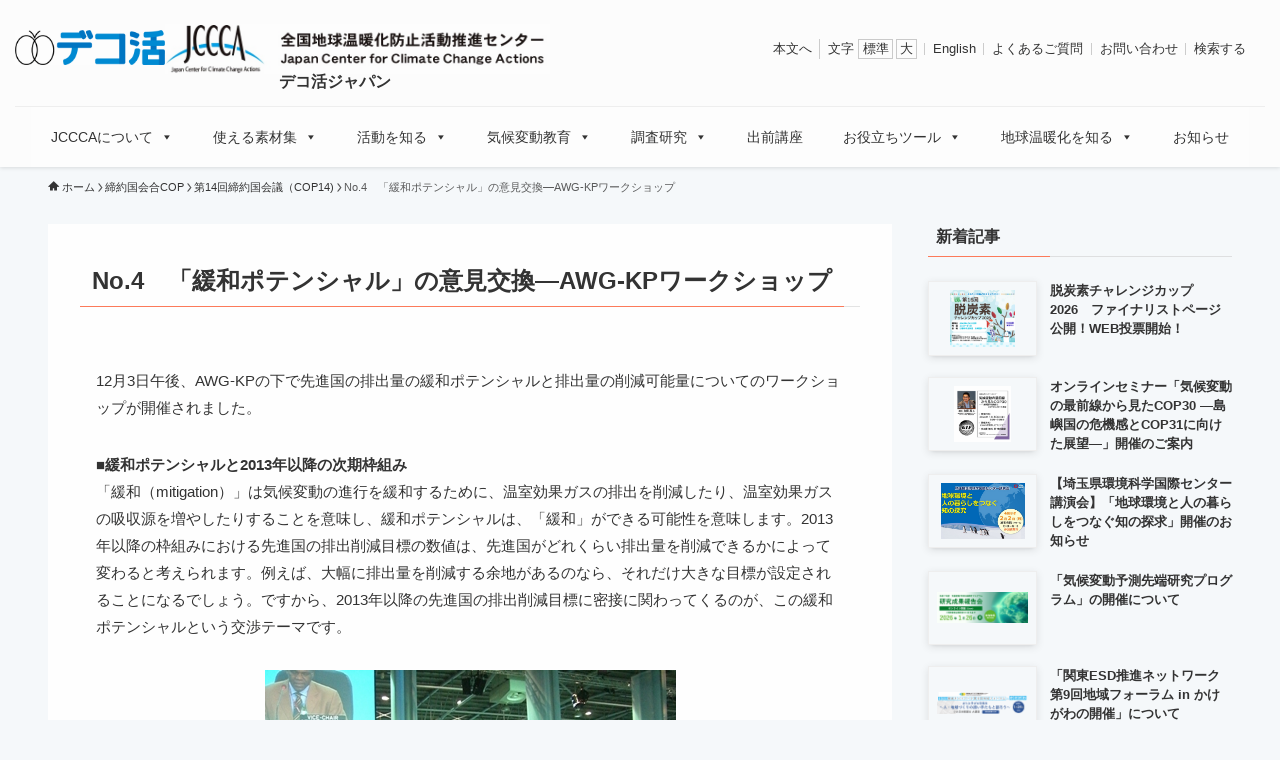

--- FILE ---
content_type: text/html; charset=UTF-8
request_url: https://www.jccca.org/cop/cop14/cop14_05
body_size: 31209
content:
<!DOCTYPE html>
<html lang="ja" data-loaded="false" data-scrolled="false" data-spmenu="closed">
<head>
<meta charset="utf-8">
<meta name="format-detection" content="telephone=no">
<meta http-equiv="X-UA-Compatible" content="IE=edge">
<meta name="viewport" content="width=device-width, viewport-fit=cover">
<title>No.4　「緩和ポテンシャル」の意見交換―AWG-KPワークショップ | JCCCA 全国地球温暖化防止活動推進センター</title>
<meta name='robots' content='max-image-preview:large' />
<link rel='dns-prefetch' href='//cdnjs.cloudflare.com' />
<link rel='dns-prefetch' href='//unpkg.com' />
<link rel="alternate" type="application/rss+xml" title="JCCCA 全国地球温暖化防止活動推進センター &raquo; フィード" href="https://www.jccca.org/feed" />
<link rel="alternate" type="application/rss+xml" title="JCCCA 全国地球温暖化防止活動推進センター &raquo; コメントフィード" href="https://www.jccca.org/comments/feed" />
<link rel="alternate" type="application/rss+xml" title="JCCCA 全国地球温暖化防止活動推進センター &raquo; No.4　「緩和ポテンシャル」の意見交換―AWG-KPワークショップ のコメントのフィード" href="https://www.jccca.org/cop/cop14/cop14_05/feed" />

<!-- SEO SIMPLE PACK 3.6.2 -->
<meta name="description" content="12月3日午後、AWG-KPの下で先進国の排出量の緩和ポテンシャルと排出量の削減可能量についてのワークショップが開催されました。 ■緩和ポテンシャルと2013年以降の次期枠組み「緩和（mitigation）」は気候変動の進行を緩和するために">
<meta name="keywords" content="温暖化,JCCCA,気候変動,COP,都道府県センター,地球温暖化情報,二酸化炭素,CO2,気温,地球,環境問題,地球温暖化防止,温室効果,エネルギー,京都議定書">
<link rel="canonical" href="https://www.jccca.org/cop/cop14/cop14_05">
<meta property="og:locale" content="ja_JP">
<meta property="og:type" content="article">
<meta property="og:image" content="https://www.jccca.org/_bosys/wp-content/uploads/2025/02/opg2025-1.jpg">
<meta property="og:title" content="No.4　「緩和ポテンシャル」の意見交換―AWG-KPワークショップ | JCCCA 全国地球温暖化防止活動推進センター">
<meta property="og:description" content="12月3日午後、AWG-KPの下で先進国の排出量の緩和ポテンシャルと排出量の削減可能量についてのワークショップが開催されました。 ■緩和ポテンシャルと2013年以降の次期枠組み「緩和（mitigation）」は気候変動の進行を緩和するために">
<meta property="og:url" content="https://www.jccca.org/cop/cop14/cop14_05">
<meta property="og:site_name" content="JCCCA 全国地球温暖化防止活動推進センター">
<meta name="twitter:card" content="summary">
<!-- / SEO SIMPLE PACK -->

<link rel='stylesheet' id='dashicons-css' href='https://www.jccca.org/_bosys/wp-includes/css/dashicons.min.css?ver=6.6.4' type='text/css' media='all' />
<link rel='stylesheet' id='post-views-counter-frontend-css' href='https://www.jccca.org/_bosys/wp-content/plugins/post-views-counter/css/frontend.css?ver=1.7.3' type='text/css' media='all' />
<link rel='stylesheet' id='font-awesome-all-css' href='https://www.jccca.org/_bosys/wp-content/themes/swell/assets/font-awesome/v6/css/all.min.css?ver=2.13.0' type='text/css' media='all' />
<link rel='stylesheet' id='wp-block-library-css' href='https://www.jccca.org/_bosys/wp-includes/css/dist/block-library/style.min.css?ver=6.6.4' type='text/css' media='all' />
<link rel='stylesheet' id='swell-icons-css' href='https://www.jccca.org/_bosys/wp-content/themes/swell/build/css/swell-icons.css?ver=2.13.0' type='text/css' media='all' />
<link rel='stylesheet' id='main_style-css' href='https://www.jccca.org/_bosys/wp-content/themes/swell/build/css/main.css?ver=2.13.0' type='text/css' media='all' />
<link rel='stylesheet' id='swell_blocks-css' href='https://www.jccca.org/_bosys/wp-content/themes/swell/build/css/blocks.css?ver=2.13.0' type='text/css' media='all' />
<style id='swell_custom-inline-css' type='text/css'>
:root{--swl-fz--content:3.8vw;--swl-font_family:"Helvetica Neue", Arial, "Hiragino Kaku Gothic ProN", "Hiragino Sans", Meiryo, sans-serif;--swl-font_weight:400;--color_main:#fd7a5a;--color_text:#333;--color_link:#0270b2;--color_htag:#fd7a5a;--color_bg:#f5f8fa;--color_gradient1:#d8ffff;--color_gradient2:#87e7ff;--color_main_thin:rgba(255, 153, 113, 0.05 );--color_main_dark:rgba(190, 92, 68, 1 );--color_list_check:#fd7a5a;--color_list_num:#fd7a5a;--color_list_good:#86dd7b;--color_list_triangle:#f4e03a;--color_list_bad:#f36060;--color_faq_q:#d55656;--color_faq_a:#6599b7;--color_icon_good:#3cd250;--color_icon_good_bg:#ecffe9;--color_icon_bad:#4b73eb;--color_icon_bad_bg:#eafaff;--color_icon_info:#f578b4;--color_icon_info_bg:#fff0fa;--color_icon_announce:#ffa537;--color_icon_announce_bg:#fff5f0;--color_icon_pen:#7a7a7a;--color_icon_pen_bg:#f7f7f7;--color_icon_book:#787364;--color_icon_book_bg:#f8f6ef;--color_icon_point:#ffa639;--color_icon_check:#86d67c;--color_icon_batsu:#f36060;--color_icon_hatena:#5295cc;--color_icon_caution:#f7da38;--color_icon_memo:#84878a;--color_deep01:#e44141;--color_deep02:#3d79d5;--color_deep03:#63a84d;--color_deep04:#f09f4d;--color_pale01:#fff2f0;--color_pale02:#f3f8fd;--color_pale03:#f1f9ee;--color_pale04:#fdf9ee;--color_mark_blue:#b7e3ff;--color_mark_green:#bdf9c3;--color_mark_yellow:#fcf69f;--color_mark_orange:#ffddbc;--border01:solid 1px var(--color_main);--border02:double 4px var(--color_main);--border03:dashed 2px var(--color_border);--border04:solid 4px var(--color_gray);--card_posts_thumb_ratio:56.25%;--list_posts_thumb_ratio:61.805%;--big_posts_thumb_ratio:61.805%;--thumb_posts_thumb_ratio:61.805%;--blogcard_thumb_ratio:56.25%;--color_header_bg:#fdfdfd;--color_header_text:#333;--color_footer_bg:#33475b;--color_footer_text:#ffffff;--container_size:1250px;--article_size:1200px;--logo_size_sp:48px;--logo_size_pc:50px;--logo_size_pcfix:30px;}.swl-cell-bg[data-icon="doubleCircle"]{--cell-icon-color:#ffc977}.swl-cell-bg[data-icon="circle"]{--cell-icon-color:#94e29c}.swl-cell-bg[data-icon="triangle"]{--cell-icon-color:#eeda2f}.swl-cell-bg[data-icon="close"]{--cell-icon-color:#ec9191}.swl-cell-bg[data-icon="hatena"]{--cell-icon-color:#93c9da}.swl-cell-bg[data-icon="check"]{--cell-icon-color:#94e29c}.swl-cell-bg[data-icon="line"]{--cell-icon-color:#9b9b9b}.cap_box[data-colset="col1"]{--capbox-color:#f59b5f;--capbox-color--bg:#fff8eb}.cap_box[data-colset="col2"]{--capbox-color:#5fb9f5;--capbox-color--bg:#edf5ff}.cap_box[data-colset="col3"]{--capbox-color:#e0e0e0;--capbox-color--bg:#ffffff}.red_{--the-btn-color:#f74a4a;--the-btn-color2:#ffbc49;--the-solid-shadow: rgba(185, 56, 56, 1 )}.blue_{--the-btn-color:#338df4;--the-btn-color2:#35eaff;--the-solid-shadow: rgba(38, 106, 183, 1 )}.green_{--the-btn-color:#62d847;--the-btn-color2:#7bf7bd;--the-solid-shadow: rgba(74, 162, 53, 1 )}.is-style-btn_normal{--the-btn-radius:80px}.is-style-btn_solid{--the-btn-radius:80px}.is-style-btn_shiny{--the-btn-radius:80px}.is-style-btn_line{--the-btn-radius:80px}.post_content blockquote{padding:1.5em 2em 1.5em 3em}.post_content blockquote::before{content:"";display:block;width:5px;height:calc(100% - 3em);top:1.5em;left:1.5em;border-left:solid 1px rgba(180,180,180,.75);border-right:solid 1px rgba(180,180,180,.75);}.mark_blue{background:-webkit-linear-gradient(transparent 64%,var(--color_mark_blue) 0%);background:linear-gradient(transparent 64%,var(--color_mark_blue) 0%)}.mark_green{background:-webkit-linear-gradient(transparent 64%,var(--color_mark_green) 0%);background:linear-gradient(transparent 64%,var(--color_mark_green) 0%)}.mark_yellow{background:-webkit-linear-gradient(transparent 64%,var(--color_mark_yellow) 0%);background:linear-gradient(transparent 64%,var(--color_mark_yellow) 0%)}.mark_orange{background:-webkit-linear-gradient(transparent 64%,var(--color_mark_orange) 0%);background:linear-gradient(transparent 64%,var(--color_mark_orange) 0%)}[class*="is-style-icon_"]{color:#333;border-width:0}[class*="is-style-big_icon_"]{border-width:2px;border-style:solid}[data-col="gray"] .c-balloon__text{background:#f7f7f7;border-color:#ccc}[data-col="gray"] .c-balloon__before{border-right-color:#f7f7f7}[data-col="green"] .c-balloon__text{background:#d1f8c2;border-color:#9ddd93}[data-col="green"] .c-balloon__before{border-right-color:#d1f8c2}[data-col="blue"] .c-balloon__text{background:#e2f6ff;border-color:#93d2f0}[data-col="blue"] .c-balloon__before{border-right-color:#e2f6ff}[data-col="red"] .c-balloon__text{background:#ffebeb;border-color:#f48789}[data-col="red"] .c-balloon__before{border-right-color:#ffebeb}[data-col="yellow"] .c-balloon__text{background:#f9f7d2;border-color:#fbe593}[data-col="yellow"] .c-balloon__before{border-right-color:#f9f7d2}.-type-list2 .p-postList__body::after,.-type-big .p-postList__body::after{content: "READ MORE »";}.c-postThumb__cat{background-color:#fd7a5a;color:#fff;background-image: repeating-linear-gradient(-45deg,rgba(255,255,255,.1),rgba(255,255,255,.1) 6px,transparent 6px,transparent 12px)}.post_content h2:where(:not([class^="swell-block-"]):not(.faq_q):not(.p-postList__title)){border-left:solid 8px var(--color_htag);padding:.75em 1em;background:rgba(253, 122, 90, 0.03 )}.post_content h2:where(:not([class^="swell-block-"]):not(.faq_q):not(.p-postList__title))::before{position:absolute;display:block;pointer-events:none}.post_content h3:where(:not([class^="swell-block-"]):not(.faq_q):not(.p-postList__title)){padding:0 .5em .5em}.post_content h3:where(:not([class^="swell-block-"]):not(.faq_q):not(.p-postList__title))::before{content:"";width:100%;height:2px;background: repeating-linear-gradient(90deg, var(--color_htag) 0%, var(--color_htag) 29.3%, rgba(150,150,150,.2) 29.3%, rgba(150,150,150,.2) 100%)}.post_content h4:where(:not([class^="swell-block-"]):not(.faq_q):not(.p-postList__title)){padding:0 0 0 16px;border-left:solid 2px var(--color_htag)}.l-header{box-shadow: 0 1px 4px rgba(0,0,0,.12)}.l-header__menuBtn{color:#fff;background-color:#fd7a5a}.c-gnav a::after{background:var(--color_main);width:100%;height:2px;transform:scaleX(0)}.p-spHeadMenu .menu-item.-current{border-bottom-color:var(--color_main)}.c-gnav > li:hover > a::after,.c-gnav > .-current > a::after{transform: scaleX(1)}.c-gnav .sub-menu{color:#333;background:#fff}.l-fixHeader::before{opacity:1}#pagetop{border-radius:50%}.c-widget__title.-spmenu{padding:.5em .75em;border-radius:var(--swl-radius--2, 0px);background:var(--color_main);color:#fff;}.c-widget__title.-footer{padding:.5em}.c-widget__title.-footer::before{content:"";bottom:0;left:0;width:40%;z-index:1;background:var(--color_main)}.c-widget__title.-footer::after{content:"";bottom:0;left:0;width:100%;background:var(--color_border)}.c-secTitle{border-left:solid 2px var(--color_main);padding:0em .75em}.p-spMenu{color:#333}.p-spMenu__inner::before{background:#fdfdfd;opacity:1}.p-spMenu__overlay{background:#000;opacity:0.6}[class*="page-numbers"]{color:#fff;background-color:#dedede}.l-topTitleArea.c-filterLayer::before{background-color:#000;opacity:0.2;content:""}@media screen and (min-width: 960px){:root{}}@media screen and (max-width: 959px){:root{}.l-header__logo{margin-right:auto}.l-header__inner{-webkit-box-pack:end;-webkit-justify-content:flex-end;justify-content:flex-end}}@media screen and (min-width: 600px){:root{--swl-fz--content:15px;}}@media screen and (max-width: 599px){:root{}}@media (min-width: 1408px) {.alignwide{left:-100px;width:calc(100% + 200px);}}@media (max-width: 1408px) {.-sidebar-off .swell-block-fullWide__inner.l-container .alignwide{left:0px;width:100%;}}.l-fixHeader .l-fixHeader__gnav{order:0}[data-scrolled=true] .l-fixHeader[data-ready]{opacity:1;-webkit-transform:translateY(0)!important;transform:translateY(0)!important;visibility:visible}.-body-solid .l-fixHeader{box-shadow:0 2px 4px var(--swl-color_shadow)}.l-fixHeader__inner{align-items:stretch;color:var(--color_header_text);display:flex;padding-bottom:0;padding-top:0;position:relative;z-index:1}.l-fixHeader__logo{align-items:center;display:flex;line-height:1;margin-right:24px;order:0;padding:16px 0}.is-style-btn_normal a,.is-style-btn_shiny a{box-shadow:var(--swl-btn_shadow)}.c-shareBtns__btn,.is-style-balloon>.c-tabList .c-tabList__button,.p-snsCta,[class*=page-numbers]{box-shadow:var(--swl-box_shadow)}.p-articleThumb__img,.p-articleThumb__youtube{box-shadow:var(--swl-img_shadow)}.p-pickupBanners__item .c-bannerLink,.p-postList__thumb{box-shadow:0 2px 8px rgba(0,0,0,.1),0 4px 4px -4px rgba(0,0,0,.1)}.p-postList.-w-ranking li:before{background-image:repeating-linear-gradient(-45deg,hsla(0,0%,100%,.1),hsla(0,0%,100%,.1) 6px,transparent 0,transparent 12px);box-shadow:1px 1px 4px rgba(0,0,0,.2)}@media (min-width:960px){.-parallel .l-header__inner{display:flex;flex-wrap:wrap;max-width:100%;padding-left:0;padding-right:0}.-parallel .l-header__logo{text-align:center;width:100%}.-parallel .l-header__logo .c-catchphrase{font-size:12px;line-height:1;margin-top:16px}.-parallel .l-header__gnav{width:100%}.-parallel .l-header__gnav .c-gnav{justify-content:center}.-parallel .l-header__gnav .c-gnav>li>a{padding:16px}.-parallel .c-headLogo.-txt,.-parallel .w-header{justify-content:center}.-parallel .w-header{margin-bottom:8px;margin-top:8px}.-parallel-bottom .l-header__inner{padding-top:8px}.-parallel-bottom .l-header__logo{order:1;padding:16px 0}.-parallel-bottom .w-header{order:2}.-parallel-bottom .l-header__gnav{order:3}.-parallel-top .l-header__inner{padding-bottom:8px}.-parallel-top .l-header__gnav{order:1}.-parallel-top .l-header__logo{order:2;padding:16px 0}.-parallel-top .w-header{order:3}.l-header.-parallel .w-header{width:100%}.l-fixHeader.-parallel .l-fixHeader__gnav{margin-left:auto}}.c-gnav .sub-menu a:before,.c-listMenu a:before{-webkit-font-smoothing:antialiased;-moz-osx-font-smoothing:grayscale;font-family:icomoon!important;font-style:normal;font-variant:normal;font-weight:400;line-height:1;text-transform:none}.c-submenuToggleBtn{display:none}.c-listMenu a{padding:.75em 1em .75em 1.5em;transition:padding .25s}.c-listMenu a:hover{padding-left:1.75em;padding-right:.75em}.c-gnav .sub-menu a:before,.c-listMenu a:before{color:inherit;content:"\e921";display:inline-block;left:2px;position:absolute;top:50%;-webkit-transform:translateY(-50%);transform:translateY(-50%);vertical-align:middle}.widget_categories>ul>.cat-item>a,.wp-block-categories-list>li>a{padding-left:1.75em}.c-listMenu .children,.c-listMenu .sub-menu{margin:0}.c-listMenu .children a,.c-listMenu .sub-menu a{font-size:.9em;padding-left:2.5em}.c-listMenu .children a:before,.c-listMenu .sub-menu a:before{left:1em}.c-listMenu .children a:hover,.c-listMenu .sub-menu a:hover{padding-left:2.75em}.c-listMenu .children ul a,.c-listMenu .sub-menu ul a{padding-left:3.25em}.c-listMenu .children ul a:before,.c-listMenu .sub-menu ul a:before{left:1.75em}.c-listMenu .children ul a:hover,.c-listMenu .sub-menu ul a:hover{padding-left:3.5em}.c-gnav li:hover>.sub-menu{opacity:1;visibility:visible}.c-gnav .sub-menu:before{background:inherit;content:"";height:100%;left:0;position:absolute;top:0;width:100%;z-index:0}.c-gnav .sub-menu .sub-menu{left:100%;top:0;z-index:-1}.c-gnav .sub-menu a{padding-left:2em}.c-gnav .sub-menu a:before{left:.5em}.c-gnav .sub-menu a:hover .ttl{left:4px}:root{--color_content_bg:#fff;}.c-widget__title.-side{padding:0 .5em .5em}.c-widget__title.-side::before{content:"";bottom:0;left:0;width:40%;z-index:1;background:var(--color_main)}.c-widget__title.-side::after{content:"";bottom:0;left:0;width:100%;background:var(--color_border)}.c-shareBtns__item:not(:last-child){margin-right:8px}.c-shareBtns__btn{padding:6px 8px;border-radius:2px}@media screen and (min-width: 960px){:root{}}@media screen and (max-width: 959px){:root{}}@media screen and (min-width: 600px){:root{}}@media screen and (max-width: 599px){:root{}}.l-content{padding-top:4vw}.p-breadcrumb+.l-content{padding-top:0}.-frame-on .l-mainContent{background:#fff;border-radius:var(--swl-radius--4,0);padding:3vw}.-frame-on-sidebar #sidebar .c-widget{background:#fff;border-radius:var(--swl-radius--4,0);padding:16px}.-frame-on-sidebar #sidebar .widget_swell_prof_widget{padding:0!important}.-frame-on-sidebar #sidebar .p-profileBox{background:#fff;border:none;color:#333}.-frame-on-sidebar #sidebar .calendar_wrap{border:none;padding:0}.-frame-border .l-mainContent,.-frame-border.-frame-on-sidebar #sidebar .c-widget{box-shadow:0 0 1px var(--swl-color_shadow)}.swell-block-fullWide__inner .alignwide{left:0;width:100%}.swell-block-fullWide__inner .alignfull{left:calc(0px - var(--swl-fw_inner_pad, 0))!important;margin-left:0!important;margin-right:0!important;width:calc(100% + var(--swl-fw_inner_pad, 0)*2)!important}@media not all and (min-width:960px){.alignwide,.l-content .alignfull{left:-3vw;width:calc(100% + 6vw)}.l-content{padding-left:2vw;padding-right:2vw}.-frame-on{--swl-pad_container:2vw;--swl-h2-margin--x:-3vw}.-frame-off-sidebar .l-sidebar{padding-left:1vw;padding-right:1vw}.swell-block-fullWide__inner.l-article{--swl-fw_inner_pad:calc(var(--swl-pad_container, 2vw) + 3vw)}.swell-block-fullWide__inner.l-container{--swl-fw_inner_pad:var(--swl-pad_container,2vw)}.swell-block-fullWide__inner.l-article .alignwide{left:-1.5vw;width:calc(100% + 3vw)}}@media (min-width:960px){.alignwide,.l-content .alignfull{left:-48px;width:calc(100% + 96px)}.l-content .c-widget .alignfull{left:-32px;width:calc(100% + 64px)}.-frame-on .l-mainContent{padding:32px}.swell-block-fullWide__inner.l-article{--swl-fw_inner_pad:calc(var(--swl-pad_post_content) + 32px)}.swell-block-fullWide__inner.l-container{--swl-fw_inner_pad:16px}.swell-block-fullWide__inner.l-article .alignwide{left:-16px;width:calc(100% + 32px)}}@media (min-width:600px){.l-content{padding-top:2em}}.p-relatedPosts .p-postList__item{margin-bottom:1.5em}.p-relatedPosts .p-postList__times,.p-relatedPosts .p-postList__times>:last-child{margin-right:0}@media (min-width:600px){.p-relatedPosts .p-postList__item{width:33.33333%}}@media screen and (min-width:600px) and (max-width:1239px){.p-relatedPosts .p-postList__item:nth-child(7),.p-relatedPosts .p-postList__item:nth-child(8){display:none}}@media screen and (min-width:1240px){.p-relatedPosts .p-postList__item{width:25%}}.-index-off .p-toc,.swell-toc-placeholder:empty{display:none}.p-toc.-modal{height:100%;margin:0;overflow-y:auto;padding:0}#main_content .p-toc{border-radius:var(--swl-radius--2,0);margin:4em auto;max-width:800px}#sidebar .p-toc{margin-top:-.5em}.p-toc .__pn:before{content:none!important;counter-increment:none}.p-toc .__prev{margin:0 0 1em}.p-toc .__next{margin:1em 0 0}.p-toc.is-omitted:not([data-omit=ct]) [data-level="2"] .p-toc__childList{height:0;margin-bottom:-.5em;visibility:hidden}.p-toc.is-omitted:not([data-omit=nest]){position:relative}.p-toc.is-omitted:not([data-omit=nest]):before{background:linear-gradient(hsla(0,0%,100%,0),var(--color_bg));bottom:5em;content:"";height:4em;left:0;opacity:.75;pointer-events:none;position:absolute;width:100%;z-index:1}.p-toc.is-omitted:not([data-omit=nest]):after{background:var(--color_bg);bottom:0;content:"";height:5em;left:0;opacity:.75;position:absolute;width:100%;z-index:1}.p-toc.is-omitted:not([data-omit=nest]) .__next,.p-toc.is-omitted:not([data-omit=nest]) [data-omit="1"]{display:none}.p-toc .p-toc__expandBtn{background-color:#f7f7f7;border:rgba(0,0,0,.2);border-radius:5em;box-shadow:0 0 0 1px #bbb;color:#333;display:block;font-size:14px;line-height:1.5;margin:.75em auto 0;min-width:6em;padding:.5em 1em;position:relative;transition:box-shadow .25s;z-index:2}.p-toc[data-omit=nest] .p-toc__expandBtn{display:inline-block;font-size:13px;margin:0 0 0 1.25em;padding:.5em .75em}.p-toc:not([data-omit=nest]) .p-toc__expandBtn:after,.p-toc:not([data-omit=nest]) .p-toc__expandBtn:before{border-top-color:inherit;border-top-style:dotted;border-top-width:3px;content:"";display:block;height:1px;position:absolute;top:calc(50% - 1px);transition:border-color .25s;width:100%;width:22px}.p-toc:not([data-omit=nest]) .p-toc__expandBtn:before{right:calc(100% + 1em)}.p-toc:not([data-omit=nest]) .p-toc__expandBtn:after{left:calc(100% + 1em)}.p-toc.is-expanded .p-toc__expandBtn{border-color:transparent}.p-toc__ttl{display:block;font-size:1.2em;line-height:1;position:relative;text-align:center}.p-toc__ttl:before{content:"\e918";display:inline-block;font-family:icomoon;margin-right:.5em;padding-bottom:2px;vertical-align:middle}#index_modal .p-toc__ttl{margin-bottom:.5em}.p-toc__list li{line-height:1.6}.p-toc__list>li+li{margin-top:.5em}.p-toc__list .p-toc__childList{padding-left:.5em}.p-toc__list [data-level="3"]{font-size:.9em}.p-toc__list .mininote{display:none}.post_content .p-toc__list{padding-left:0}#sidebar .p-toc__list{margin-bottom:0}#sidebar .p-toc__list .p-toc__childList{padding-left:0}.p-toc__link{color:inherit;font-size:inherit;text-decoration:none}.p-toc__link:hover{opacity:.8}.p-toc.-double{background:var(--color_gray);background:linear-gradient(-45deg,transparent 25%,var(--color_gray) 25%,var(--color_gray) 50%,transparent 50%,transparent 75%,var(--color_gray) 75%,var(--color_gray));background-clip:padding-box;background-size:4px 4px;border-bottom:4px double var(--color_border);border-top:4px double var(--color_border);padding:1.5em 1em 1em}.p-toc.-double .p-toc__ttl{margin-bottom:.75em}@media (min-width:960px){#main_content .p-toc{width:92%}}@media (hover:hover){.p-toc .p-toc__expandBtn:hover{border-color:transparent;box-shadow:0 0 0 2px currentcolor}}@media (min-width:600px){.p-toc.-double{padding:2em}}
</style>
<link rel='stylesheet' id='swell-loaded-animation-css' href='https://www.jccca.org/_bosys/wp-content/themes/swell/build/css/modules/loaded-animation.css?ver=2.13.0' type='text/css' media='all' />
<link rel='stylesheet' id='swell-parts/footer-css' href='https://www.jccca.org/_bosys/wp-content/themes/swell/build/css/modules/parts/footer.css?ver=2.13.0' type='text/css' media='all' />
<link rel='stylesheet' id='swell-page/single-css' href='https://www.jccca.org/_bosys/wp-content/themes/swell/build/css/modules/page/single.css?ver=2.13.0' type='text/css' media='all' />
<style id='classic-theme-styles-inline-css' type='text/css'>
/*! This file is auto-generated */
.wp-block-button__link{color:#fff;background-color:#32373c;border-radius:9999px;box-shadow:none;text-decoration:none;padding:calc(.667em + 2px) calc(1.333em + 2px);font-size:1.125em}.wp-block-file__button{background:#32373c;color:#fff;text-decoration:none}
</style>
<style id='global-styles-inline-css' type='text/css'>
:root{--wp--preset--aspect-ratio--square: 1;--wp--preset--aspect-ratio--4-3: 4/3;--wp--preset--aspect-ratio--3-4: 3/4;--wp--preset--aspect-ratio--3-2: 3/2;--wp--preset--aspect-ratio--2-3: 2/3;--wp--preset--aspect-ratio--16-9: 16/9;--wp--preset--aspect-ratio--9-16: 9/16;--wp--preset--color--black: #000;--wp--preset--color--cyan-bluish-gray: #abb8c3;--wp--preset--color--white: #fff;--wp--preset--color--pale-pink: #f78da7;--wp--preset--color--vivid-red: #cf2e2e;--wp--preset--color--luminous-vivid-orange: #ff6900;--wp--preset--color--luminous-vivid-amber: #fcb900;--wp--preset--color--light-green-cyan: #7bdcb5;--wp--preset--color--vivid-green-cyan: #00d084;--wp--preset--color--pale-cyan-blue: #8ed1fc;--wp--preset--color--vivid-cyan-blue: #0693e3;--wp--preset--color--vivid-purple: #9b51e0;--wp--preset--color--swl-main: var(--color_main);--wp--preset--color--swl-main-thin: var(--color_main_thin);--wp--preset--color--swl-gray: var(--color_gray);--wp--preset--color--swl-deep-01: var(--color_deep01);--wp--preset--color--swl-deep-02: var(--color_deep02);--wp--preset--color--swl-deep-03: var(--color_deep03);--wp--preset--color--swl-deep-04: var(--color_deep04);--wp--preset--color--swl-pale-01: var(--color_pale01);--wp--preset--color--swl-pale-02: var(--color_pale02);--wp--preset--color--swl-pale-03: var(--color_pale03);--wp--preset--color--swl-pale-04: var(--color_pale04);--wp--preset--gradient--vivid-cyan-blue-to-vivid-purple: linear-gradient(135deg,rgba(6,147,227,1) 0%,rgb(155,81,224) 100%);--wp--preset--gradient--light-green-cyan-to-vivid-green-cyan: linear-gradient(135deg,rgb(122,220,180) 0%,rgb(0,208,130) 100%);--wp--preset--gradient--luminous-vivid-amber-to-luminous-vivid-orange: linear-gradient(135deg,rgba(252,185,0,1) 0%,rgba(255,105,0,1) 100%);--wp--preset--gradient--luminous-vivid-orange-to-vivid-red: linear-gradient(135deg,rgba(255,105,0,1) 0%,rgb(207,46,46) 100%);--wp--preset--gradient--very-light-gray-to-cyan-bluish-gray: linear-gradient(135deg,rgb(238,238,238) 0%,rgb(169,184,195) 100%);--wp--preset--gradient--cool-to-warm-spectrum: linear-gradient(135deg,rgb(74,234,220) 0%,rgb(151,120,209) 20%,rgb(207,42,186) 40%,rgb(238,44,130) 60%,rgb(251,105,98) 80%,rgb(254,248,76) 100%);--wp--preset--gradient--blush-light-purple: linear-gradient(135deg,rgb(255,206,236) 0%,rgb(152,150,240) 100%);--wp--preset--gradient--blush-bordeaux: linear-gradient(135deg,rgb(254,205,165) 0%,rgb(254,45,45) 50%,rgb(107,0,62) 100%);--wp--preset--gradient--luminous-dusk: linear-gradient(135deg,rgb(255,203,112) 0%,rgb(199,81,192) 50%,rgb(65,88,208) 100%);--wp--preset--gradient--pale-ocean: linear-gradient(135deg,rgb(255,245,203) 0%,rgb(182,227,212) 50%,rgb(51,167,181) 100%);--wp--preset--gradient--electric-grass: linear-gradient(135deg,rgb(202,248,128) 0%,rgb(113,206,126) 100%);--wp--preset--gradient--midnight: linear-gradient(135deg,rgb(2,3,129) 0%,rgb(40,116,252) 100%);--wp--preset--font-size--small: 0.9em;--wp--preset--font-size--medium: 1.1em;--wp--preset--font-size--large: 1.25em;--wp--preset--font-size--x-large: 42px;--wp--preset--font-size--xs: 0.75em;--wp--preset--font-size--huge: 1.6em;--wp--preset--spacing--20: 0.44rem;--wp--preset--spacing--30: 0.67rem;--wp--preset--spacing--40: 1rem;--wp--preset--spacing--50: 1.5rem;--wp--preset--spacing--60: 2.25rem;--wp--preset--spacing--70: 3.38rem;--wp--preset--spacing--80: 5.06rem;--wp--preset--shadow--natural: 6px 6px 9px rgba(0, 0, 0, 0.2);--wp--preset--shadow--deep: 12px 12px 50px rgba(0, 0, 0, 0.4);--wp--preset--shadow--sharp: 6px 6px 0px rgba(0, 0, 0, 0.2);--wp--preset--shadow--outlined: 6px 6px 0px -3px rgba(255, 255, 255, 1), 6px 6px rgba(0, 0, 0, 1);--wp--preset--shadow--crisp: 6px 6px 0px rgba(0, 0, 0, 1);}:where(.is-layout-flex){gap: 0.5em;}:where(.is-layout-grid){gap: 0.5em;}body .is-layout-flex{display: flex;}.is-layout-flex{flex-wrap: wrap;align-items: center;}.is-layout-flex > :is(*, div){margin: 0;}body .is-layout-grid{display: grid;}.is-layout-grid > :is(*, div){margin: 0;}:where(.wp-block-columns.is-layout-flex){gap: 2em;}:where(.wp-block-columns.is-layout-grid){gap: 2em;}:where(.wp-block-post-template.is-layout-flex){gap: 1.25em;}:where(.wp-block-post-template.is-layout-grid){gap: 1.25em;}.has-black-color{color: var(--wp--preset--color--black) !important;}.has-cyan-bluish-gray-color{color: var(--wp--preset--color--cyan-bluish-gray) !important;}.has-white-color{color: var(--wp--preset--color--white) !important;}.has-pale-pink-color{color: var(--wp--preset--color--pale-pink) !important;}.has-vivid-red-color{color: var(--wp--preset--color--vivid-red) !important;}.has-luminous-vivid-orange-color{color: var(--wp--preset--color--luminous-vivid-orange) !important;}.has-luminous-vivid-amber-color{color: var(--wp--preset--color--luminous-vivid-amber) !important;}.has-light-green-cyan-color{color: var(--wp--preset--color--light-green-cyan) !important;}.has-vivid-green-cyan-color{color: var(--wp--preset--color--vivid-green-cyan) !important;}.has-pale-cyan-blue-color{color: var(--wp--preset--color--pale-cyan-blue) !important;}.has-vivid-cyan-blue-color{color: var(--wp--preset--color--vivid-cyan-blue) !important;}.has-vivid-purple-color{color: var(--wp--preset--color--vivid-purple) !important;}.has-black-background-color{background-color: var(--wp--preset--color--black) !important;}.has-cyan-bluish-gray-background-color{background-color: var(--wp--preset--color--cyan-bluish-gray) !important;}.has-white-background-color{background-color: var(--wp--preset--color--white) !important;}.has-pale-pink-background-color{background-color: var(--wp--preset--color--pale-pink) !important;}.has-vivid-red-background-color{background-color: var(--wp--preset--color--vivid-red) !important;}.has-luminous-vivid-orange-background-color{background-color: var(--wp--preset--color--luminous-vivid-orange) !important;}.has-luminous-vivid-amber-background-color{background-color: var(--wp--preset--color--luminous-vivid-amber) !important;}.has-light-green-cyan-background-color{background-color: var(--wp--preset--color--light-green-cyan) !important;}.has-vivid-green-cyan-background-color{background-color: var(--wp--preset--color--vivid-green-cyan) !important;}.has-pale-cyan-blue-background-color{background-color: var(--wp--preset--color--pale-cyan-blue) !important;}.has-vivid-cyan-blue-background-color{background-color: var(--wp--preset--color--vivid-cyan-blue) !important;}.has-vivid-purple-background-color{background-color: var(--wp--preset--color--vivid-purple) !important;}.has-black-border-color{border-color: var(--wp--preset--color--black) !important;}.has-cyan-bluish-gray-border-color{border-color: var(--wp--preset--color--cyan-bluish-gray) !important;}.has-white-border-color{border-color: var(--wp--preset--color--white) !important;}.has-pale-pink-border-color{border-color: var(--wp--preset--color--pale-pink) !important;}.has-vivid-red-border-color{border-color: var(--wp--preset--color--vivid-red) !important;}.has-luminous-vivid-orange-border-color{border-color: var(--wp--preset--color--luminous-vivid-orange) !important;}.has-luminous-vivid-amber-border-color{border-color: var(--wp--preset--color--luminous-vivid-amber) !important;}.has-light-green-cyan-border-color{border-color: var(--wp--preset--color--light-green-cyan) !important;}.has-vivid-green-cyan-border-color{border-color: var(--wp--preset--color--vivid-green-cyan) !important;}.has-pale-cyan-blue-border-color{border-color: var(--wp--preset--color--pale-cyan-blue) !important;}.has-vivid-cyan-blue-border-color{border-color: var(--wp--preset--color--vivid-cyan-blue) !important;}.has-vivid-purple-border-color{border-color: var(--wp--preset--color--vivid-purple) !important;}.has-vivid-cyan-blue-to-vivid-purple-gradient-background{background: var(--wp--preset--gradient--vivid-cyan-blue-to-vivid-purple) !important;}.has-light-green-cyan-to-vivid-green-cyan-gradient-background{background: var(--wp--preset--gradient--light-green-cyan-to-vivid-green-cyan) !important;}.has-luminous-vivid-amber-to-luminous-vivid-orange-gradient-background{background: var(--wp--preset--gradient--luminous-vivid-amber-to-luminous-vivid-orange) !important;}.has-luminous-vivid-orange-to-vivid-red-gradient-background{background: var(--wp--preset--gradient--luminous-vivid-orange-to-vivid-red) !important;}.has-very-light-gray-to-cyan-bluish-gray-gradient-background{background: var(--wp--preset--gradient--very-light-gray-to-cyan-bluish-gray) !important;}.has-cool-to-warm-spectrum-gradient-background{background: var(--wp--preset--gradient--cool-to-warm-spectrum) !important;}.has-blush-light-purple-gradient-background{background: var(--wp--preset--gradient--blush-light-purple) !important;}.has-blush-bordeaux-gradient-background{background: var(--wp--preset--gradient--blush-bordeaux) !important;}.has-luminous-dusk-gradient-background{background: var(--wp--preset--gradient--luminous-dusk) !important;}.has-pale-ocean-gradient-background{background: var(--wp--preset--gradient--pale-ocean) !important;}.has-electric-grass-gradient-background{background: var(--wp--preset--gradient--electric-grass) !important;}.has-midnight-gradient-background{background: var(--wp--preset--gradient--midnight) !important;}.has-small-font-size{font-size: var(--wp--preset--font-size--small) !important;}.has-medium-font-size{font-size: var(--wp--preset--font-size--medium) !important;}.has-large-font-size{font-size: var(--wp--preset--font-size--large) !important;}.has-x-large-font-size{font-size: var(--wp--preset--font-size--x-large) !important;}
:where(.wp-block-post-template.is-layout-flex){gap: 1.25em;}:where(.wp-block-post-template.is-layout-grid){gap: 1.25em;}
:where(.wp-block-columns.is-layout-flex){gap: 2em;}:where(.wp-block-columns.is-layout-grid){gap: 2em;}
:root :where(.wp-block-pullquote){font-size: 1.5em;line-height: 1.6;}
</style>
<link rel='stylesheet' id='contact-form-7-css' href='https://www.jccca.org/_bosys/wp-content/plugins/contact-form-7/includes/css/styles.css?ver=6.0.3' type='text/css' media='all' />
<link rel='stylesheet' id='widgetopts-styles-css' href='https://www.jccca.org/_bosys/wp-content/plugins/widget-options/assets/css/widget-options.css?ver=4.1.3' type='text/css' media='all' />
<link rel='stylesheet' id='cf7mls-css' href='https://www.jccca.org/_bosys/wp-content/plugins/contact-form-7-multi-step-pro/assets/frontend/css/cf7mls.css?ver=2.7.2' type='text/css' media='all' />
<link rel='stylesheet' id='cf7mls_progress_bar-css' href='https://www.jccca.org/_bosys/wp-content/plugins/contact-form-7-multi-step-pro/assets/frontend/css/progress_bar.css?ver=2.7.2' type='text/css' media='all' />
<link rel='stylesheet' id='cf7mls_animate-css' href='https://www.jccca.org/_bosys/wp-content/plugins/contact-form-7-multi-step-pro/assets/frontend/animate/animate.min.css?ver=2.7.2' type='text/css' media='all' />
<link rel='stylesheet' id='if-menu-site-css-css' href='https://www.jccca.org/_bosys/wp-content/plugins/if-menu/assets/if-menu-site.css?ver=6.6.4' type='text/css' media='all' />
<link rel='stylesheet' id='megamenu-css' href='https://www.jccca.org/_bosys/wp-content/uploads/maxmegamenu/style.css?ver=0fad96' type='text/css' media='all' />
<link rel='stylesheet' id='thickbox-css' href='https://www.jccca.org/_bosys/wp-includes/js/thickbox/thickbox.css?ver=6.6.4' type='text/css' media='all' />
<link rel='stylesheet' id='child_style-css' href='https://www.jccca.org/_bosys/wp-content/themes/swell_child/style.css?ver=2026012490916' type='text/css' media='all' />
<link rel='stylesheet' id='cf7cf-style-css' href='https://www.jccca.org/_bosys/wp-content/plugins/cf7-conditional-fields/style.css?ver=2.5.7' type='text/css' media='all' />
<style id='block-visibility-screen-size-styles-inline-css' type='text/css'>
/* Large screens (desktops, 992px and up) */
@media ( min-width: 992px ) {
	.block-visibility-hide-large-screen {
		display: none !important;
	}
}

/* Medium screens (tablets, between 768px and 992px) */
@media ( min-width: 768px ) and ( max-width: 991.98px ) {
	.block-visibility-hide-medium-screen {
		display: none !important;
	}
}

/* Small screens (mobile devices, less than 768px) */
@media ( max-width: 767.98px ) {
	.block-visibility-hide-small-screen {
		display: none !important;
	}
}
</style>
<!--n2css--><!--n2js--><script type="text/javascript" src="https://www.jccca.org/_bosys/wp-includes/js/jquery/jquery.min.js?ver=3.7.1" id="jquery-core-js"></script>
<script type="text/javascript" src="https://cdnjs.cloudflare.com/ajax/libs/jquery-cookie/1.4.1/jquery.cookie.js?ver=2026012490916" id="jquery-cookie-js"></script>
<script type="text/javascript" src="https://unpkg.com/popper.js@1?ver=2026012490916" id="popper-js"></script>
<script type="text/javascript" src="https://unpkg.com/tippy.js@5?ver=2026012490916" id="tippy-js"></script>
<script type="text/javascript" src="https://www.jccca.org/_bosys/wp-content/themes/swell_child/main.js?ver=2026012490916" id="main-js"></script>

<noscript><link href="https://www.jccca.org/_bosys/wp-content/themes/swell/build/css/noscript.css" rel="stylesheet"></noscript>
<link rel="https://api.w.org/" href="https://www.jccca.org/wp-json/" /><link rel="alternate" title="JSON" type="application/json" href="https://www.jccca.org/wp-json/wp/v2/cop/17068" /><link rel='shortlink' href='https://www.jccca.org/?p=17068' />
<style type="text/css">div[id^="wpcf7-f372492"] button.cf7mls_next {   }div[id^="wpcf7-f372492"] button.cf7mls_back {   }div[id^="wpcf7-f358987"] button.cf7mls_next {   }div[id^="wpcf7-f358987"] button.cf7mls_back {   }div[id^="wpcf7-f342327"] button.cf7mls_next {   }div[id^="wpcf7-f342327"] button.cf7mls_back {   }div[id^="wpcf7-f288855"] button.cf7mls_next {   }div[id^="wpcf7-f288855"] button.cf7mls_back {   }div[id^="wpcf7-f113602"] button.cf7mls_next {   }div[id^="wpcf7-f113602"] button.cf7mls_back {   }div[id^="wpcf7-f93713"] button.cf7mls_next {   }div[id^="wpcf7-f93713"] button.cf7mls_back {   }div[id^="wpcf7-f41865"] button.cf7mls_next {   }div[id^="wpcf7-f41865"] button.cf7mls_back {   }div[id^="wpcf7-f39940"] button.cf7mls_next {   }div[id^="wpcf7-f39940"] button.cf7mls_back {   }div[id^="wpcf7-f25175"] button.cf7mls_next {   }div[id^="wpcf7-f25175"] button.cf7mls_back {   }div[id^="wpcf7-f24896"] button.cf7mls_next {   }div[id^="wpcf7-f24896"] button.cf7mls_back {   }div[id^="wpcf7-f22445"] button.cf7mls_next {   }div[id^="wpcf7-f22445"] button.cf7mls_back {   }div[id^="wpcf7-f20558"] button.cf7mls_next {   }div[id^="wpcf7-f20558"] button.cf7mls_back {   }div[id^="wpcf7-f19829"] button.cf7mls_next {   }div[id^="wpcf7-f19829"] button.cf7mls_back {   }div[id^="wpcf7-f18613"] button.cf7mls_next {   }div[id^="wpcf7-f18613"] button.cf7mls_back {   }div[id^="wpcf7-f517"] button.cf7mls_next {   }div[id^="wpcf7-f517"] button.cf7mls_back {   }</style><link rel="icon" href="https://www.jccca.org/_bosys/wp-content/uploads/2020/10/cropped-47caa108613e37c0a61813e254bd57d9-32x32.png" sizes="32x32" />
<link rel="icon" href="https://www.jccca.org/_bosys/wp-content/uploads/2020/10/cropped-47caa108613e37c0a61813e254bd57d9-192x192.png" sizes="192x192" />
<link rel="apple-touch-icon" href="https://www.jccca.org/_bosys/wp-content/uploads/2020/10/cropped-47caa108613e37c0a61813e254bd57d9-180x180.png" />
<meta name="msapplication-TileImage" content="https://www.jccca.org/_bosys/wp-content/uploads/2020/10/cropped-47caa108613e37c0a61813e254bd57d9-270x270.png" />

<link rel="stylesheet" href="https://www.jccca.org/_bosys/wp-content/themes/swell/build/css/print.css" media="print" >
<!-- Google Tag Manager -->
<script>(function(w,d,s,l,i){w[l]=w[l]||[];w[l].push({'gtm.start':
new Date().getTime(),event:'gtm.js'});var f=d.getElementsByTagName(s)[0],
j=d.createElement(s),dl=l!='dataLayer'?'&l='+l:'';j.async=true;j.src=
'https://www.googletagmanager.com/gtm.js?id='+i+dl;f.parentNode.insertBefore(j,f);
})(window,document,'script','dataLayer','GTM-5THQHHSS');</script>
<!-- End Google Tag Manager -->
<style type="text/css">/** Mega Menu CSS: fs **/</style>
</head>
<body>
<!-- Google Tag Manager (noscript) -->
<noscript><iframe src="https://www.googletagmanager.com/ns.html?id=GTM-5THQHHSS"
height="0" width="0" style="display:none;visibility:hidden"></iframe></noscript>
<!-- End Google Tag Manager (noscript) -->
<div id="body_wrap" class="cop-template-default single single-cop postid-17068 mega-menu-header-menu metaslider-plugin -body-solid -sidebar-on -frame-on -frame-off-sidebar id_17068" >
<div id="sp_menu" class="p-spMenu -right">
	<div class="p-spMenu__inner">
		<div class="p-spMenu__closeBtn">
			<div class="c-iconBtn -menuBtn" data-onclick="toggleMenu" aria-label="メニューを閉じる">
				<i class="c-iconBtn__icon icon-close-thin"></i>
			</div>
		</div>
		<div class="p-spMenu__body">
			<div class="c-widget__title -spmenu">MENU</div>
			<div class="p-spMenu__nav">
			<div id="mega-menu-wrap-header_menu" class="mega-menu-wrap"><div class="mega-menu-toggle"><div class="mega-toggle-blocks-left"></div><div class="mega-toggle-blocks-center"></div><div class="mega-toggle-blocks-right"><div class='mega-toggle-block mega-menu-toggle-block mega-toggle-block-1' id='mega-toggle-block-1' tabindex='0'><span class='mega-toggle-label' role='button' aria-expanded='false'><span class='mega-toggle-label-closed'>MENU</span><span class='mega-toggle-label-open'>MENU</span></span></div></div></div><ul id="mega-menu-header_menu" class="mega-menu max-mega-menu mega-menu-horizontal mega-no-js" data-event="hover_intent" data-effect="fade_up" data-effect-speed="200" data-effect-mobile="disabled" data-effect-speed-mobile="0" data-panel-width="#body_wrap" data-mobile-force-width="false" data-second-click="go" data-document-click="collapse" data-vertical-behaviour="accordion" data-breakpoint="959" data-unbind="true" data-mobile-state="collapse_all" data-mobile-direction="vertical" data-hover-intent-timeout="300" data-hover-intent-interval="100"><li class="mega-menu-item mega-menu-item-type-post_type mega-menu-item-object-page mega-menu-item-has-children mega-menu-megamenu mega-menu-grid mega-align-bottom-left mega-menu-grid mega-menu-item-89" id="mega-menu-item-89"><a class="mega-menu-link" href="https://www.jccca.org/about" aria-expanded="false" tabindex="0">JCCCAについて<span class="mega-indicator" aria-hidden="true"></span></a>
<ul class="mega-sub-menu" role='presentation'>
<li class="mega-menu-row" id="mega-menu-89-0">
	<ul class="mega-sub-menu" style='--columns:12' role='presentation'>
<li class="mega-menu-column mega-menu-columns-3-of-12" style="--columns:12; --span:3" id="mega-menu-89-0-0">
		<ul class="mega-sub-menu">
<li class="mega-menu-item mega-menu-item-type-post_type mega-menu-item-object-page mega-menu-item-13840" id="mega-menu-item-13840"><a class="mega-menu-link" href="https://www.jccca.org/about">JCCCAについて</a></li>		</ul>
</li><li class="mega-menu-column mega-menu-columns-3-of-12" style="--columns:12; --span:3" id="mega-menu-89-0-1">
		<ul class="mega-sub-menu">
<li class="mega-menu-item mega-menu-item-type-post_type mega-menu-item-object-page mega-menu-item-23038" id="mega-menu-item-23038"><a class="mega-menu-link" href="https://www.jccca.org/about/kanren">JCCCA関連事業一覧</a></li>		</ul>
</li><li class="mega-menu-column mega-menu-columns-3-of-12" style="--columns:12; --span:3" id="mega-menu-89-0-2">
		<ul class="mega-sub-menu">
<li class="mega-menu-item mega-menu-item-type-post_type mega-menu-item-object-page mega-menu-item-22570" id="mega-menu-item-22570"><a class="mega-menu-link" href="https://www.jccca.org/about/project">事業概要</a></li>		</ul>
</li><li class="mega-menu-column mega-menu-columns-3-of-12" style="--columns:12; --span:3" id="mega-menu-89-0-3">
		<ul class="mega-sub-menu">
<li class="mega-menu-item mega-menu-item-type-post_type mega-menu-item-object-page mega-menu-item-22572" id="mega-menu-item-22572"><a class="mega-menu-link" href="https://www.jccca.org/about/access">アクセス</a></li>		</ul>
</li>	</ul>
</li></ul>
</li><li class="mega-menu-item mega-menu-item-type-custom mega-menu-item-object-custom mega-menu-item-has-children mega-menu-megamenu mega-menu-grid mega-align-bottom-left mega-menu-grid mega-menu-item-113601" id="mega-menu-item-113601"><a class="mega-menu-link" href="/oyakudachi/download-list?parent=" aria-expanded="false" tabindex="0">使える素材集<span class="mega-indicator" aria-hidden="true"></span></a>
<ul class="mega-sub-menu" role='presentation'>
<li class="mega-menu-row" id="mega-menu-113601-0">
	<ul class="mega-sub-menu" style='--columns:12' role='presentation'>
<li class="mega-menu-column mega-menu-columns-3-of-12" style="--columns:12; --span:3" id="mega-menu-113601-0-0">
		<ul class="mega-sub-menu">
<li class="mega-menu-item mega-menu-item-type-custom mega-menu-item-object-custom mega-menu-item-23941" id="mega-menu-item-23941"><a class="mega-menu-link" href="/oyakudachi/download-list?parent=chart&#038;chart_slug=&#038;photogallery_slug=&#038;keyword=">すぐ使える図表集</a></li><li class="mega-menu-item mega-menu-item-type-custom mega-menu-item-object-custom mega-menu-item-20562" id="mega-menu-item-20562"><a class="mega-menu-link" href="/oyakudachi/download-list?parent=photogallery&#038;chart_slug=&#038;photogallery_slug=&#038;pamphlet_panel_slug=&#038;keyword=">温暖化写真館</a></li><li class="mega-menu-item mega-menu-item-type-custom mega-menu-item-object-custom mega-menu-item-22877" id="mega-menu-item-22877"><a class="mega-menu-link" href="/oyakudachi/download-list?parent=pamphlet&#038;chart_slug=&#038;photogallery_slug=&#038;keyword=">パンフレット</a></li><li class="mega-menu-item mega-menu-item-type-custom mega-menu-item-object-custom mega-menu-item-88604" id="mega-menu-item-88604"><a class="mega-menu-link" href="https://www.jccca.org/oyakudachi/download-list?parent=slide&#038;chart_slug=&#038;photogallery_slug=&#038;keyword=#search">すぐ使えるスライド</a></li>		</ul>
</li><li class="mega-menu-column mega-menu-columns-3-of-12" style="--columns:12; --span:3" id="mega-menu-113601-0-1">
		<ul class="mega-sub-menu">
<li class="mega-menu-item mega-menu-item-type-post_type mega-menu-item-object-page mega-menu-item-93928" id="mega-menu-item-93928"><a class="mega-menu-link" href="https://www.jccca.org/oyakudachi/download-list/download-form">ダウンロード利用申込フォーム</a></li>		</ul>
</li>	</ul>
</li></ul>
</li><li class="mega-menu-item mega-menu-item-type-post_type mega-menu-item-object-page mega-menu-item-has-children mega-menu-megamenu mega-menu-grid mega-align-bottom-left mega-menu-grid mega-menu-item-22595" id="mega-menu-item-22595"><a class="mega-menu-link" href="https://www.jccca.org/activity" aria-expanded="false" tabindex="0">活動を知る<span class="mega-indicator" aria-hidden="true"></span></a>
<ul class="mega-sub-menu" role='presentation'>
<li class="mega-menu-row" id="mega-menu-22595-0">
	<ul class="mega-sub-menu" style='--columns:12' role='presentation'>
<li class="mega-menu-column mega-menu-columns-3-of-12" style="--columns:12; --span:3" id="mega-menu-22595-0-0">
		<ul class="mega-sub-menu">
<li class="mega-menu-item mega-menu-item-type-post_type mega-menu-item-object-page mega-menu-item-22597" id="mega-menu-item-22597"><a class="mega-menu-link" href="https://www.jccca.org/activity/region">地域センターの取組</a></li>		</ul>
</li><li class="mega-menu-column mega-menu-columns-3-of-12" style="--columns:12; --span:3" id="mega-menu-22595-0-1">
		<ul class="mega-sub-menu">
<li class="mega-menu-item mega-menu-item-type-post_type mega-menu-item-object-page mega-menu-item-24868" id="mega-menu-item-24868"><a class="mega-menu-link" href="https://www.jccca.org/activity/dantai">各種団体の取組</a></li>		</ul>
</li><li class="mega-menu-column mega-menu-columns-3-of-12" style="--columns:12; --span:3" id="mega-menu-22595-0-2">
		<ul class="mega-sub-menu">
<li class="mega-menu-item mega-menu-item-type-post_type mega-menu-item-object-page mega-menu-item-22599" id="mega-menu-item-22599"><a class="mega-menu-link" href="https://www.jccca.org/activity/local-jirei">地域の取組事例</a></li>		</ul>
</li>	</ul>
</li></ul>
</li><li class="mega-menu-item mega-menu-item-type-custom mega-menu-item-object-custom mega-menu-item-has-children mega-menu-megamenu mega-menu-grid mega-align-bottom-left mega-menu-grid mega-menu-item-372501" id="mega-menu-item-372501"><a class="mega-menu-link" href="#" aria-expanded="false" tabindex="0">気候変動教育<span class="mega-indicator" aria-hidden="true"></span></a>
<ul class="mega-sub-menu" role='presentation'>
<li class="mega-menu-row" id="mega-menu-372501-0">
	<ul class="mega-sub-menu" style='--columns:12' role='presentation'>
<li class="mega-menu-column mega-menu-columns-3-of-12" style="--columns:12; --span:3" id="mega-menu-372501-0-0">
		<ul class="mega-sub-menu">
<li class="mega-menu-item mega-menu-item-type-post_type mega-menu-item-object-page mega-menu-item-376687" id="mega-menu-item-376687"><a class="mega-menu-link" href="https://www.jccca.org/climate-change-education">気候変動教育</a></li>		</ul>
</li><li class="mega-menu-column mega-menu-columns-3-of-12" style="--columns:12; --span:3" id="mega-menu-372501-0-1">
		<ul class="mega-sub-menu">
<li class="mega-menu-item mega-menu-item-type-post_type mega-menu-item-object-page mega-menu-item-376688" id="mega-menu-item-376688"><a class="mega-menu-link" href="https://www.jccca.org/climate-change-education/manabi-box">地球温暖化まなびBOX</a></li>		</ul>
</li>	</ul>
</li></ul>
</li><li class="mega-menu-item mega-menu-item-type-post_type mega-menu-item-object-page mega-menu-item-has-children mega-menu-megamenu mega-menu-grid mega-align-bottom-left mega-menu-grid mega-menu-item-111" id="mega-menu-item-111"><a class="mega-menu-link" href="https://www.jccca.org/research" aria-expanded="false" tabindex="0">調査研究<span class="mega-indicator" aria-hidden="true"></span></a>
<ul class="mega-sub-menu" role='presentation'>
<li class="mega-menu-row" id="mega-menu-111-0">
	<ul class="mega-sub-menu" style='--columns:12' role='presentation'>
<li class="mega-menu-column mega-menu-columns-12-of-12" style="--columns:12; --span:12" id="mega-menu-111-0-0">
		<ul class="mega-sub-menu">
<li class="mega-menu-item mega-menu-item-type-post_type mega-menu-item-object-page mega-menu-item-22851" id="mega-menu-item-22851"><a class="mega-menu-link" href="https://www.jccca.org/research/research-1">温室効果ガスの排出抑制を促進する方策の調査研究</a></li><li class="mega-menu-item mega-menu-item-type-post_type mega-menu-item-object-page mega-menu-item-22852" id="mega-menu-item-22852"><a class="mega-menu-link" href="https://www.jccca.org/research/research-2">温暖化対策によるCO2排出削減量の推計</a></li><li class="mega-menu-item mega-menu-item-type-post_type mega-menu-item-object-page mega-menu-item-22853" id="mega-menu-item-22853"><a class="mega-menu-link" href="https://www.jccca.org/research/research-3">温室効果ガスが排出される製品等に関する情報収集</a></li>		</ul>
</li>	</ul>
</li></ul>
</li><li class="mega-menu-item mega-menu-item-type-post_type mega-menu-item-object-page mega-align-bottom-left mega-menu-flyout mega-menu-item-23039" id="mega-menu-item-23039"><a class="mega-menu-link" href="https://www.jccca.org/kouza" tabindex="0">出前講座</a></li><li class="mega-menu-item mega-menu-item-type-post_type mega-menu-item-object-page mega-menu-item-has-children mega-menu-megamenu mega-menu-grid mega-align-bottom-left mega-menu-grid mega-menu-item-13836" id="mega-menu-item-13836"><a class="mega-menu-link" href="https://www.jccca.org/oyakudachi" aria-expanded="false" tabindex="0">お役立ちツール<span class="mega-indicator" aria-hidden="true"></span></a>
<ul class="mega-sub-menu" role='presentation'>
<li class="mega-menu-row" id="mega-menu-13836-0">
	<ul class="mega-sub-menu" style='--columns:12' role='presentation'>
<li class="mega-menu-column mega-menu-columns-3-of-12" style="--columns:12; --span:3" id="mega-menu-13836-0-0">
		<ul class="mega-sub-menu">
<li class="mega-menu-item mega-menu-item-type-post_type mega-menu-item-object-page mega-menu-item-has-children mega-menu-item-26400" id="mega-menu-item-26400"><a class="mega-menu-link" href="https://www.jccca.org/oyakudachi/tool/rental-item-list">教材・ツール<span class="mega-indicator" aria-hidden="true"></span></a>
			<ul class="mega-sub-menu">
<li class="mega-menu-item mega-menu-item-type-post_type mega-menu-item-object-page mega-menu-item-22871" id="mega-menu-item-22871"><a class="mega-menu-link" href="https://www.jccca.org/oyakudachi/tool/guide">ご利用ガイド</a></li><li class="mega-menu-item mega-menu-item-type-post_type mega-menu-item-object-page mega-menu-item-23125" id="mega-menu-item-23125"><a class="mega-menu-link" href="https://www.jccca.org/oyakudachi/tool/voice">利用者の声</a></li><li class="mega-menu-item mega-menu-item-type-post_type mega-menu-item-object-page mega-menu-item-22873" id="mega-menu-item-22873"><a class="mega-menu-link" href="https://www.jccca.org/oyakudachi/tool/flow1">利用申込み手順</a></li><li class="mega-menu-item mega-menu-item-type-post_type mega-menu-item-object-page mega-menu-item-22872" id="mega-menu-item-22872"><a class="mega-menu-link" href="https://www.jccca.org/oyakudachi/tool/flow2">申込み後の手続き</a></li><li class="mega-menu-item mega-menu-item-type-post_type mega-menu-item-object-page mega-menu-item-22875" id="mega-menu-item-22875"><a class="mega-menu-link" href="https://www.jccca.org/oyakudachi/tool/form">貸出物利用申込フォーム</a></li><li class="mega-menu-item mega-menu-item-type-post_type mega-menu-item-object-page mega-menu-item-22874" id="mega-menu-item-22874"><a class="mega-menu-link" href="https://www.jccca.org/oyakudachi/tool/rental-item-list">貸出教材・ツール検索／一覧</a></li>			</ul>
</li>		</ul>
</li><li class="mega-menu-column mega-menu-columns-4-of-12" style="--columns:12; --span:4" id="mega-menu-13836-0-1">
		<ul class="mega-sub-menu">
<li class="mega-menu-item mega-menu-item-type-post_type mega-menu-item-object-page mega-menu-item-24102" id="mega-menu-item-24102"><a class="mega-menu-link" href="https://www.jccca.org/about/project/ccguide">啓発ツール</a></li><li class="mega-menu-item mega-menu-item-type-custom mega-menu-item-object-custom mega-menu-item-has-children mega-menu-item-26403" id="mega-menu-item-26403"><a class="mega-menu-link" href="#">オンラインコンテンツ<span class="mega-indicator" aria-hidden="true"></span></a>
			<ul class="mega-sub-menu">
<li class="mega-menu-item mega-menu-item-type-post_type mega-menu-item-object-page mega-menu-item-88600" id="mega-menu-item-88600"><a class="mega-menu-link" href="https://www.jccca.org/oyakudachi/games">WEBゲーム「エコロモード★ファッションショー」</a></li><li class="mega-menu-item mega-menu-item-type-post_type mega-menu-item-object-page mega-menu-item-88601" id="mega-menu-item-88601"><a class="mega-menu-link" href="https://www.jccca.org/oyakudachi/quiz">WEBゲーム「おんだんか・三択クイズ」</a></li><li class="mega-menu-item mega-menu-item-type-post_type mega-menu-item-object-page mega-menu-item-88602" id="mega-menu-item-88602"><a class="mega-menu-link" href="https://www.jccca.org/oyakudachi/econake01">動画コンテンツ「恵来那家の気がつけば、きょうも温暖化」</a></li>			</ul>
</li>		</ul>
</li><li class="mega-menu-column mega-menu-columns-3-of-12" style="--columns:12; --span:3" id="mega-menu-13836-0-2">
		<ul class="mega-sub-menu">
<li class="mega-menu-item mega-menu-item-type-post_type mega-menu-item-object-page mega-menu-item-22879" id="mega-menu-item-22879"><a class="mega-menu-link" href="https://www.jccca.org/oyakudachi/dictionary">温暖化用語集</a></li><li class="mega-menu-item mega-menu-item-type-post_type mega-menu-item-object-page mega-menu-item-88603" id="mega-menu-item-88603"><a class="mega-menu-link" href="https://www.jccca.org/oyakudachi/links">関連リンク集</a></li>		</ul>
</li>	</ul>
</li></ul>
</li><li class="mega-menu-item mega-menu-item-type-post_type mega-menu-item-object-page mega-menu-item-has-children mega-menu-megamenu mega-menu-grid mega-align-bottom-left mega-menu-grid mega-menu-item-12532" id="mega-menu-item-12532"><a class="mega-menu-link" href="https://www.jccca.org/global-warming" aria-expanded="false" tabindex="0">地球温暖化を知る<span class="mega-indicator" aria-hidden="true"></span></a>
<ul class="mega-sub-menu" role='presentation'>
<li class="mega-menu-row" id="mega-menu-12532-0">
	<ul class="mega-sub-menu" style='--columns:12' role='presentation'>
<li class="mega-menu-column mega-menu-columns-4-of-12" style="--columns:12; --span:4" id="mega-menu-12532-0-0">
		<ul class="mega-sub-menu">
<li class="mega-menu-item mega-menu-item-type-post_type mega-menu-item-object-page mega-menu-item-has-children mega-menu-item-14542" id="mega-menu-item-14542"><a class="mega-menu-link" href="https://www.jccca.org/global-warming/knowleadge01">地球温暖化とは？地球温暖化の原因と予測<span class="mega-indicator" aria-hidden="true"></span></a>
			<ul class="mega-sub-menu">
<li class="mega-menu-item mega-menu-item-type-post_type mega-menu-item-object-page mega-menu-item-22908" id="mega-menu-item-22908"><a class="mega-menu-link" href="https://www.jccca.org/global-warming/knowleadge02">地球温暖化の影響予測(世界)</a></li><li class="mega-menu-item mega-menu-item-type-post_type mega-menu-item-object-page mega-menu-item-22909" id="mega-menu-item-22909"><a class="mega-menu-link" href="https://www.jccca.org/global-warming/knowleadge03">地球温暖化の影響予測(日本)</a></li><li class="mega-menu-item mega-menu-item-type-post_type mega-menu-item-object-page mega-menu-item-22910" id="mega-menu-item-22910"><a class="mega-menu-link" href="https://www.jccca.org/global-warming/knowleadge04">データで見る温室効果ガス・二酸化炭素排出量（世界）</a></li><li class="mega-menu-item mega-menu-item-type-post_type mega-menu-item-object-page mega-menu-item-22911" id="mega-menu-item-22911"><a class="mega-menu-link" href="https://www.jccca.org/global-warming/knowleadge05">データで見る温室効果ガス排出量（日本）</a></li><li class="mega-menu-item mega-menu-item-type-post_type mega-menu-item-object-page mega-menu-item-22912" id="mega-menu-item-22912"><a class="mega-menu-link" href="https://www.jccca.org/global-warming/faqlist">地球温暖化 Q&#038;A</a></li>			</ul>
</li>		</ul>
</li><li class="mega-menu-column mega-menu-columns-4-of-12" style="--columns:12; --span:4" id="mega-menu-12532-0-1">
		<ul class="mega-sub-menu">
<li class="mega-menu-item mega-menu-item-type-post_type mega-menu-item-object-page mega-menu-item-has-children mega-menu-item-14539" id="mega-menu-item-14539"><a class="mega-menu-link" href="https://www.jccca.org/global-warming/trend-japan">日本の動向<span class="mega-indicator" aria-hidden="true"></span></a>
			<ul class="mega-sub-menu">
<li class="mega-menu-item mega-menu-item-type-post_type mega-menu-item-object-page mega-menu-item-23131" id="mega-menu-item-23131"><a class="mega-menu-link" href="https://www.jccca.org/global-warming/trend-japan/history">地球温暖化をめぐる日本と世界の主な出来事（年表）</a></li><li class="mega-menu-item mega-menu-item-type-post_type mega-menu-item-object-page mega-menu-item-22956" id="mega-menu-item-22956"><a class="mega-menu-link" href="https://www.jccca.org/global-warming/trend-japan/govt01">地球温暖化対策推進法と取組</a></li><li class="mega-menu-item mega-menu-item-type-post_type mega-menu-item-object-page mega-menu-item-22957" id="mega-menu-item-22957"><a class="mega-menu-link" href="https://www.jccca.org/global-warming/trend-japan/govt02">パリ協定の目標達成に向けてー京都議定書目標達成計画</a></li><li class="mega-menu-item mega-menu-item-type-post_type mega-menu-item-object-page mega-menu-item-22958" id="mega-menu-item-22958"><a class="mega-menu-link" href="https://www.jccca.org/global-warming/trend-japan/faqlist">日本の地球温暖化 Q&#038;A</a></li>			</ul>
</li>		</ul>
</li><li class="mega-menu-column mega-menu-columns-4-of-12" style="--columns:12; --span:4" id="mega-menu-12532-0-2">
		<ul class="mega-sub-menu">
<li class="mega-menu-item mega-menu-item-type-post_type mega-menu-item-object-page mega-menu-item-has-children mega-menu-item-100" id="mega-menu-item-100"><a class="mega-menu-link" href="https://www.jccca.org/global-warming/trend-world">世界の動向<span class="mega-indicator" aria-hidden="true"></span></a>
			<ul class="mega-sub-menu">
<li class="mega-menu-item mega-menu-item-type-post_type mega-menu-item-object-page mega-menu-item-43427" id="mega-menu-item-43427"><a class="mega-menu-link" href="https://www.jccca.org/global-warming/trend-world/ipcc6">IPCC第6次評価報告書</a></li><li class="mega-menu-item mega-menu-item-type-post_type mega-menu-item-object-page mega-menu-item-22977" id="mega-menu-item-22977"><a class="mega-menu-link" href="https://www.jccca.org/global-warming/trend-world/ipcc1-5">IPCC1.5℃特別報告書</a></li><li class="mega-menu-item mega-menu-item-type-post_type mega-menu-item-object-page mega-menu-item-22978" id="mega-menu-item-22978"><a class="mega-menu-link" href="https://www.jccca.org/global-warming/trend-world/conference_report">気候変動枠組条約締約国会議（COP）</a></li><li class="mega-menu-item mega-menu-item-type-post_type mega-menu-item-object-page mega-menu-item-22979" id="mega-menu-item-22979"><a class="mega-menu-link" href="https://www.jccca.org/global-warming/trend-world/unfccc">気候変動枠組条約</a></li><li class="mega-menu-item mega-menu-item-type-post_type mega-menu-item-object-page mega-menu-item-22980" id="mega-menu-item-22980"><a class="mega-menu-link" href="https://www.jccca.org/global-warming/trend-world/paris_agreement">パリ協定</a></li><li class="mega-menu-item mega-menu-item-type-post_type mega-menu-item-object-page mega-menu-item-22981" id="mega-menu-item-22981"><a class="mega-menu-link" href="https://www.jccca.org/global-warming/trend-world/faqlist-2">世界の地球温暖化 Q&#038;A</a></li>			</ul>
</li>		</ul>
</li>	</ul>
</li></ul>
</li><li class="mega-menu-item mega-menu-item-type-post_type mega-menu-item-object-page mega-align-bottom-left mega-menu-flyout mega-menu-item-535" id="mega-menu-item-535"><a class="mega-menu-link" href="https://www.jccca.org/archive-list" tabindex="0">お知らせ</a></li></ul></div>			</div>
			<div id="sp_menu_bottom" class="p-spMenu__bottom w-spMenuBottom"><div id="nav_menu-20" class="widget c-widget c-listMenu widget_nav_menu"><div class="menu-sp-option-menu-container"><ul id="menu-sp-option-menu" class="menu"><li id="menu-item-24710" class="menu-item menu-item-type-custom menu-item-object-custom menu-item-24710"><a target="_blank" rel="noopener" href="https://jccca.org/english/">English</a></li>
<li id="menu-item-24711" class="menu-item menu-item-type-post_type menu-item-object-page menu-item-24711"><a href="https://www.jccca.org/faqlist">よくあるご質問</a></li>
<li id="menu-item-24712" class="menu-item menu-item-type-post_type menu-item-object-page menu-item-24712"><a href="https://www.jccca.org/otoiawase">お問い合わせ</a></li>
<li id="menu-item-24713" class="menu-item menu-item-type-post_type menu-item-object-page menu-item-24713"><a href="https://www.jccca.org/search">検索する</a></li>
</ul></div></div></div>		</div>
	</div>
	<div class="p-spMenu__overlay c-overlay" data-onclick="toggleMenu"></div>
</div>
<header id="header" class="l-header -parallel -parallel-bottom" data-spfix="1">
		<div class="l-header__inner l-container">
		<div class="l-header-custom">
			<div class="l-header__logo">
				<figure class="logo-decokatsu">
					<a href="https://ondankataisaku.env.go.jp/decokatsu/" target="_blank"><img src="https://www.jccca.org/_bosys/wp-content/themes/swell_child/img/decokatsu_logo_01.jpg" alt="デコ活">
				</figure>
				<div class="c-headLogo -img"><a href="https://www.jccca.org/" title="JCCCA 全国地球温暖化防止活動推進センター" class="c-headLogo__link" rel="home"><img width="816" height="106"  src="https://www.jccca.org/_bosys/wp-content/uploads/2020/11/aee8f9931eabaab3d8009554354bb3fe.jpg" alt="JCCCA 全国地球温暖化防止活動推進センター" class="c-headLogo__img" srcset="https://www.jccca.org/_bosys/wp-content/uploads/2020/11/aee8f9931eabaab3d8009554354bb3fe.jpg 816w, https://www.jccca.org/_bosys/wp-content/uploads/2020/11/aee8f9931eabaab3d8009554354bb3fe-300x39.jpg 300w, https://www.jccca.org/_bosys/wp-content/uploads/2020/11/aee8f9931eabaab3d8009554354bb3fe-768x100.jpg 768w" sizes="(max-width: 959px) 50vw, 800px" decoding="async" loading="eager" ></a><div class="decokatsu-link-wrapper"><span>デコ活ジャパン</span></div></div>							</div>
			<div class="nav-header-info">
				<ul>
					<li id="menu-item-12514" class="menu-item menu-item-type-custom menu-item-object-custom menu-item-12514"><a href="#main_content"><span class="ttl">本文へ</span></a></li>
<li id="menu-item-12515" class="font-size-changer-wrap menu-item menu-item-type-custom menu-item-object-custom menu-item-12515"><a href="#"><span class="ttl"><div class="font-size-changer">文字 <span class="small">標準</span><span class="large">大</span></div></span></a></li>
<li id="menu-item-12516" class="menu-item menu-item-type-custom menu-item-object-custom menu-item-12516"><a target="_blank" rel="noopener" href="https://jccca.org/english/"><span class="ttl">English</span></a></li>
<li id="menu-item-14496" class="menu-item menu-item-type-post_type menu-item-object-page menu-item-14496"><a href="https://www.jccca.org/faqlist"><span class="ttl">よくあるご質問</span></a></li>
<li id="menu-item-14497" class="menu-item menu-item-type-post_type menu-item-object-page menu-item-14497"><a href="https://www.jccca.org/otoiawase"><span class="ttl">お問い合わせ</span></a></li>
<li id="menu-item-14678" class="menu-item menu-item-type-post_type menu-item-object-page menu-item-14678"><a href="https://www.jccca.org/search"><span class="ttl">検索する</span></a></li>
				</ul>
			</div>
		</div>
		<nav id="gnav" class="l-header__gnav c-gnavWrap">
			<ul class="c-gnav">
				<div id="mega-menu-wrap-header_menu" class="mega-menu-wrap"><div class="mega-menu-toggle"><div class="mega-toggle-blocks-left"></div><div class="mega-toggle-blocks-center"></div><div class="mega-toggle-blocks-right"><div class='mega-toggle-block mega-menu-toggle-block mega-toggle-block-1' id='mega-toggle-block-1' tabindex='0'><span class='mega-toggle-label' role='button' aria-expanded='false'><span class='mega-toggle-label-closed'>MENU</span><span class='mega-toggle-label-open'>MENU</span></span></div></div></div><ul id="mega-menu-header_menu" class="mega-menu max-mega-menu mega-menu-horizontal mega-no-js" data-event="hover_intent" data-effect="fade_up" data-effect-speed="200" data-effect-mobile="disabled" data-effect-speed-mobile="0" data-panel-width="#body_wrap" data-mobile-force-width="false" data-second-click="go" data-document-click="collapse" data-vertical-behaviour="accordion" data-breakpoint="959" data-unbind="true" data-mobile-state="collapse_all" data-mobile-direction="vertical" data-hover-intent-timeout="300" data-hover-intent-interval="100"><li class="mega-menu-item mega-menu-item-type-post_type mega-menu-item-object-page mega-menu-item-has-children mega-menu-megamenu mega-menu-grid mega-align-bottom-left mega-menu-grid mega-menu-item-89" id="mega-menu-item-89"><a class="mega-menu-link" href="https://www.jccca.org/about" aria-expanded="false" tabindex="0">JCCCAについて<span class="mega-indicator" aria-hidden="true"></span></a>
<ul class="mega-sub-menu" role='presentation'>
<li class="mega-menu-row" id="mega-menu-89-0">
	<ul class="mega-sub-menu" style='--columns:12' role='presentation'>
<li class="mega-menu-column mega-menu-columns-3-of-12" style="--columns:12; --span:3" id="mega-menu-89-0-0">
		<ul class="mega-sub-menu">
<li class="mega-menu-item mega-menu-item-type-post_type mega-menu-item-object-page mega-menu-item-13840" id="mega-menu-item-13840"><a class="mega-menu-link" href="https://www.jccca.org/about">JCCCAについて</a></li>		</ul>
</li><li class="mega-menu-column mega-menu-columns-3-of-12" style="--columns:12; --span:3" id="mega-menu-89-0-1">
		<ul class="mega-sub-menu">
<li class="mega-menu-item mega-menu-item-type-post_type mega-menu-item-object-page mega-menu-item-23038" id="mega-menu-item-23038"><a class="mega-menu-link" href="https://www.jccca.org/about/kanren">JCCCA関連事業一覧</a></li>		</ul>
</li><li class="mega-menu-column mega-menu-columns-3-of-12" style="--columns:12; --span:3" id="mega-menu-89-0-2">
		<ul class="mega-sub-menu">
<li class="mega-menu-item mega-menu-item-type-post_type mega-menu-item-object-page mega-menu-item-22570" id="mega-menu-item-22570"><a class="mega-menu-link" href="https://www.jccca.org/about/project">事業概要</a></li>		</ul>
</li><li class="mega-menu-column mega-menu-columns-3-of-12" style="--columns:12; --span:3" id="mega-menu-89-0-3">
		<ul class="mega-sub-menu">
<li class="mega-menu-item mega-menu-item-type-post_type mega-menu-item-object-page mega-menu-item-22572" id="mega-menu-item-22572"><a class="mega-menu-link" href="https://www.jccca.org/about/access">アクセス</a></li>		</ul>
</li>	</ul>
</li></ul>
</li><li class="mega-menu-item mega-menu-item-type-custom mega-menu-item-object-custom mega-menu-item-has-children mega-menu-megamenu mega-menu-grid mega-align-bottom-left mega-menu-grid mega-menu-item-113601" id="mega-menu-item-113601"><a class="mega-menu-link" href="/oyakudachi/download-list?parent=" aria-expanded="false" tabindex="0">使える素材集<span class="mega-indicator" aria-hidden="true"></span></a>
<ul class="mega-sub-menu" role='presentation'>
<li class="mega-menu-row" id="mega-menu-113601-0">
	<ul class="mega-sub-menu" style='--columns:12' role='presentation'>
<li class="mega-menu-column mega-menu-columns-3-of-12" style="--columns:12; --span:3" id="mega-menu-113601-0-0">
		<ul class="mega-sub-menu">
<li class="mega-menu-item mega-menu-item-type-custom mega-menu-item-object-custom mega-menu-item-23941" id="mega-menu-item-23941"><a class="mega-menu-link" href="/oyakudachi/download-list?parent=chart&#038;chart_slug=&#038;photogallery_slug=&#038;keyword=">すぐ使える図表集</a></li><li class="mega-menu-item mega-menu-item-type-custom mega-menu-item-object-custom mega-menu-item-20562" id="mega-menu-item-20562"><a class="mega-menu-link" href="/oyakudachi/download-list?parent=photogallery&#038;chart_slug=&#038;photogallery_slug=&#038;pamphlet_panel_slug=&#038;keyword=">温暖化写真館</a></li><li class="mega-menu-item mega-menu-item-type-custom mega-menu-item-object-custom mega-menu-item-22877" id="mega-menu-item-22877"><a class="mega-menu-link" href="/oyakudachi/download-list?parent=pamphlet&#038;chart_slug=&#038;photogallery_slug=&#038;keyword=">パンフレット</a></li><li class="mega-menu-item mega-menu-item-type-custom mega-menu-item-object-custom mega-menu-item-88604" id="mega-menu-item-88604"><a class="mega-menu-link" href="https://www.jccca.org/oyakudachi/download-list?parent=slide&#038;chart_slug=&#038;photogallery_slug=&#038;keyword=#search">すぐ使えるスライド</a></li>		</ul>
</li><li class="mega-menu-column mega-menu-columns-3-of-12" style="--columns:12; --span:3" id="mega-menu-113601-0-1">
		<ul class="mega-sub-menu">
<li class="mega-menu-item mega-menu-item-type-post_type mega-menu-item-object-page mega-menu-item-93928" id="mega-menu-item-93928"><a class="mega-menu-link" href="https://www.jccca.org/oyakudachi/download-list/download-form">ダウンロード利用申込フォーム</a></li>		</ul>
</li>	</ul>
</li></ul>
</li><li class="mega-menu-item mega-menu-item-type-post_type mega-menu-item-object-page mega-menu-item-has-children mega-menu-megamenu mega-menu-grid mega-align-bottom-left mega-menu-grid mega-menu-item-22595" id="mega-menu-item-22595"><a class="mega-menu-link" href="https://www.jccca.org/activity" aria-expanded="false" tabindex="0">活動を知る<span class="mega-indicator" aria-hidden="true"></span></a>
<ul class="mega-sub-menu" role='presentation'>
<li class="mega-menu-row" id="mega-menu-22595-0">
	<ul class="mega-sub-menu" style='--columns:12' role='presentation'>
<li class="mega-menu-column mega-menu-columns-3-of-12" style="--columns:12; --span:3" id="mega-menu-22595-0-0">
		<ul class="mega-sub-menu">
<li class="mega-menu-item mega-menu-item-type-post_type mega-menu-item-object-page mega-menu-item-22597" id="mega-menu-item-22597"><a class="mega-menu-link" href="https://www.jccca.org/activity/region">地域センターの取組</a></li>		</ul>
</li><li class="mega-menu-column mega-menu-columns-3-of-12" style="--columns:12; --span:3" id="mega-menu-22595-0-1">
		<ul class="mega-sub-menu">
<li class="mega-menu-item mega-menu-item-type-post_type mega-menu-item-object-page mega-menu-item-24868" id="mega-menu-item-24868"><a class="mega-menu-link" href="https://www.jccca.org/activity/dantai">各種団体の取組</a></li>		</ul>
</li><li class="mega-menu-column mega-menu-columns-3-of-12" style="--columns:12; --span:3" id="mega-menu-22595-0-2">
		<ul class="mega-sub-menu">
<li class="mega-menu-item mega-menu-item-type-post_type mega-menu-item-object-page mega-menu-item-22599" id="mega-menu-item-22599"><a class="mega-menu-link" href="https://www.jccca.org/activity/local-jirei">地域の取組事例</a></li>		</ul>
</li>	</ul>
</li></ul>
</li><li class="mega-menu-item mega-menu-item-type-custom mega-menu-item-object-custom mega-menu-item-has-children mega-menu-megamenu mega-menu-grid mega-align-bottom-left mega-menu-grid mega-menu-item-372501" id="mega-menu-item-372501"><a class="mega-menu-link" href="#" aria-expanded="false" tabindex="0">気候変動教育<span class="mega-indicator" aria-hidden="true"></span></a>
<ul class="mega-sub-menu" role='presentation'>
<li class="mega-menu-row" id="mega-menu-372501-0">
	<ul class="mega-sub-menu" style='--columns:12' role='presentation'>
<li class="mega-menu-column mega-menu-columns-3-of-12" style="--columns:12; --span:3" id="mega-menu-372501-0-0">
		<ul class="mega-sub-menu">
<li class="mega-menu-item mega-menu-item-type-post_type mega-menu-item-object-page mega-menu-item-376687" id="mega-menu-item-376687"><a class="mega-menu-link" href="https://www.jccca.org/climate-change-education">気候変動教育</a></li>		</ul>
</li><li class="mega-menu-column mega-menu-columns-3-of-12" style="--columns:12; --span:3" id="mega-menu-372501-0-1">
		<ul class="mega-sub-menu">
<li class="mega-menu-item mega-menu-item-type-post_type mega-menu-item-object-page mega-menu-item-376688" id="mega-menu-item-376688"><a class="mega-menu-link" href="https://www.jccca.org/climate-change-education/manabi-box">地球温暖化まなびBOX</a></li>		</ul>
</li>	</ul>
</li></ul>
</li><li class="mega-menu-item mega-menu-item-type-post_type mega-menu-item-object-page mega-menu-item-has-children mega-menu-megamenu mega-menu-grid mega-align-bottom-left mega-menu-grid mega-menu-item-111" id="mega-menu-item-111"><a class="mega-menu-link" href="https://www.jccca.org/research" aria-expanded="false" tabindex="0">調査研究<span class="mega-indicator" aria-hidden="true"></span></a>
<ul class="mega-sub-menu" role='presentation'>
<li class="mega-menu-row" id="mega-menu-111-0">
	<ul class="mega-sub-menu" style='--columns:12' role='presentation'>
<li class="mega-menu-column mega-menu-columns-12-of-12" style="--columns:12; --span:12" id="mega-menu-111-0-0">
		<ul class="mega-sub-menu">
<li class="mega-menu-item mega-menu-item-type-post_type mega-menu-item-object-page mega-menu-item-22851" id="mega-menu-item-22851"><a class="mega-menu-link" href="https://www.jccca.org/research/research-1">温室効果ガスの排出抑制を促進する方策の調査研究</a></li><li class="mega-menu-item mega-menu-item-type-post_type mega-menu-item-object-page mega-menu-item-22852" id="mega-menu-item-22852"><a class="mega-menu-link" href="https://www.jccca.org/research/research-2">温暖化対策によるCO2排出削減量の推計</a></li><li class="mega-menu-item mega-menu-item-type-post_type mega-menu-item-object-page mega-menu-item-22853" id="mega-menu-item-22853"><a class="mega-menu-link" href="https://www.jccca.org/research/research-3">温室効果ガスが排出される製品等に関する情報収集</a></li>		</ul>
</li>	</ul>
</li></ul>
</li><li class="mega-menu-item mega-menu-item-type-post_type mega-menu-item-object-page mega-align-bottom-left mega-menu-flyout mega-menu-item-23039" id="mega-menu-item-23039"><a class="mega-menu-link" href="https://www.jccca.org/kouza" tabindex="0">出前講座</a></li><li class="mega-menu-item mega-menu-item-type-post_type mega-menu-item-object-page mega-menu-item-has-children mega-menu-megamenu mega-menu-grid mega-align-bottom-left mega-menu-grid mega-menu-item-13836" id="mega-menu-item-13836"><a class="mega-menu-link" href="https://www.jccca.org/oyakudachi" aria-expanded="false" tabindex="0">お役立ちツール<span class="mega-indicator" aria-hidden="true"></span></a>
<ul class="mega-sub-menu" role='presentation'>
<li class="mega-menu-row" id="mega-menu-13836-0">
	<ul class="mega-sub-menu" style='--columns:12' role='presentation'>
<li class="mega-menu-column mega-menu-columns-3-of-12" style="--columns:12; --span:3" id="mega-menu-13836-0-0">
		<ul class="mega-sub-menu">
<li class="mega-menu-item mega-menu-item-type-post_type mega-menu-item-object-page mega-menu-item-has-children mega-menu-item-26400" id="mega-menu-item-26400"><a class="mega-menu-link" href="https://www.jccca.org/oyakudachi/tool/rental-item-list">教材・ツール<span class="mega-indicator" aria-hidden="true"></span></a>
			<ul class="mega-sub-menu">
<li class="mega-menu-item mega-menu-item-type-post_type mega-menu-item-object-page mega-menu-item-22871" id="mega-menu-item-22871"><a class="mega-menu-link" href="https://www.jccca.org/oyakudachi/tool/guide">ご利用ガイド</a></li><li class="mega-menu-item mega-menu-item-type-post_type mega-menu-item-object-page mega-menu-item-23125" id="mega-menu-item-23125"><a class="mega-menu-link" href="https://www.jccca.org/oyakudachi/tool/voice">利用者の声</a></li><li class="mega-menu-item mega-menu-item-type-post_type mega-menu-item-object-page mega-menu-item-22873" id="mega-menu-item-22873"><a class="mega-menu-link" href="https://www.jccca.org/oyakudachi/tool/flow1">利用申込み手順</a></li><li class="mega-menu-item mega-menu-item-type-post_type mega-menu-item-object-page mega-menu-item-22872" id="mega-menu-item-22872"><a class="mega-menu-link" href="https://www.jccca.org/oyakudachi/tool/flow2">申込み後の手続き</a></li><li class="mega-menu-item mega-menu-item-type-post_type mega-menu-item-object-page mega-menu-item-22875" id="mega-menu-item-22875"><a class="mega-menu-link" href="https://www.jccca.org/oyakudachi/tool/form">貸出物利用申込フォーム</a></li><li class="mega-menu-item mega-menu-item-type-post_type mega-menu-item-object-page mega-menu-item-22874" id="mega-menu-item-22874"><a class="mega-menu-link" href="https://www.jccca.org/oyakudachi/tool/rental-item-list">貸出教材・ツール検索／一覧</a></li>			</ul>
</li>		</ul>
</li><li class="mega-menu-column mega-menu-columns-4-of-12" style="--columns:12; --span:4" id="mega-menu-13836-0-1">
		<ul class="mega-sub-menu">
<li class="mega-menu-item mega-menu-item-type-post_type mega-menu-item-object-page mega-menu-item-24102" id="mega-menu-item-24102"><a class="mega-menu-link" href="https://www.jccca.org/about/project/ccguide">啓発ツール</a></li><li class="mega-menu-item mega-menu-item-type-custom mega-menu-item-object-custom mega-menu-item-has-children mega-menu-item-26403" id="mega-menu-item-26403"><a class="mega-menu-link" href="#">オンラインコンテンツ<span class="mega-indicator" aria-hidden="true"></span></a>
			<ul class="mega-sub-menu">
<li class="mega-menu-item mega-menu-item-type-post_type mega-menu-item-object-page mega-menu-item-88600" id="mega-menu-item-88600"><a class="mega-menu-link" href="https://www.jccca.org/oyakudachi/games">WEBゲーム「エコロモード★ファッションショー」</a></li><li class="mega-menu-item mega-menu-item-type-post_type mega-menu-item-object-page mega-menu-item-88601" id="mega-menu-item-88601"><a class="mega-menu-link" href="https://www.jccca.org/oyakudachi/quiz">WEBゲーム「おんだんか・三択クイズ」</a></li><li class="mega-menu-item mega-menu-item-type-post_type mega-menu-item-object-page mega-menu-item-88602" id="mega-menu-item-88602"><a class="mega-menu-link" href="https://www.jccca.org/oyakudachi/econake01">動画コンテンツ「恵来那家の気がつけば、きょうも温暖化」</a></li>			</ul>
</li>		</ul>
</li><li class="mega-menu-column mega-menu-columns-3-of-12" style="--columns:12; --span:3" id="mega-menu-13836-0-2">
		<ul class="mega-sub-menu">
<li class="mega-menu-item mega-menu-item-type-post_type mega-menu-item-object-page mega-menu-item-22879" id="mega-menu-item-22879"><a class="mega-menu-link" href="https://www.jccca.org/oyakudachi/dictionary">温暖化用語集</a></li><li class="mega-menu-item mega-menu-item-type-post_type mega-menu-item-object-page mega-menu-item-88603" id="mega-menu-item-88603"><a class="mega-menu-link" href="https://www.jccca.org/oyakudachi/links">関連リンク集</a></li>		</ul>
</li>	</ul>
</li></ul>
</li><li class="mega-menu-item mega-menu-item-type-post_type mega-menu-item-object-page mega-menu-item-has-children mega-menu-megamenu mega-menu-grid mega-align-bottom-left mega-menu-grid mega-menu-item-12532" id="mega-menu-item-12532"><a class="mega-menu-link" href="https://www.jccca.org/global-warming" aria-expanded="false" tabindex="0">地球温暖化を知る<span class="mega-indicator" aria-hidden="true"></span></a>
<ul class="mega-sub-menu" role='presentation'>
<li class="mega-menu-row" id="mega-menu-12532-0">
	<ul class="mega-sub-menu" style='--columns:12' role='presentation'>
<li class="mega-menu-column mega-menu-columns-4-of-12" style="--columns:12; --span:4" id="mega-menu-12532-0-0">
		<ul class="mega-sub-menu">
<li class="mega-menu-item mega-menu-item-type-post_type mega-menu-item-object-page mega-menu-item-has-children mega-menu-item-14542" id="mega-menu-item-14542"><a class="mega-menu-link" href="https://www.jccca.org/global-warming/knowleadge01">地球温暖化とは？地球温暖化の原因と予測<span class="mega-indicator" aria-hidden="true"></span></a>
			<ul class="mega-sub-menu">
<li class="mega-menu-item mega-menu-item-type-post_type mega-menu-item-object-page mega-menu-item-22908" id="mega-menu-item-22908"><a class="mega-menu-link" href="https://www.jccca.org/global-warming/knowleadge02">地球温暖化の影響予測(世界)</a></li><li class="mega-menu-item mega-menu-item-type-post_type mega-menu-item-object-page mega-menu-item-22909" id="mega-menu-item-22909"><a class="mega-menu-link" href="https://www.jccca.org/global-warming/knowleadge03">地球温暖化の影響予測(日本)</a></li><li class="mega-menu-item mega-menu-item-type-post_type mega-menu-item-object-page mega-menu-item-22910" id="mega-menu-item-22910"><a class="mega-menu-link" href="https://www.jccca.org/global-warming/knowleadge04">データで見る温室効果ガス・二酸化炭素排出量（世界）</a></li><li class="mega-menu-item mega-menu-item-type-post_type mega-menu-item-object-page mega-menu-item-22911" id="mega-menu-item-22911"><a class="mega-menu-link" href="https://www.jccca.org/global-warming/knowleadge05">データで見る温室効果ガス排出量（日本）</a></li><li class="mega-menu-item mega-menu-item-type-post_type mega-menu-item-object-page mega-menu-item-22912" id="mega-menu-item-22912"><a class="mega-menu-link" href="https://www.jccca.org/global-warming/faqlist">地球温暖化 Q&#038;A</a></li>			</ul>
</li>		</ul>
</li><li class="mega-menu-column mega-menu-columns-4-of-12" style="--columns:12; --span:4" id="mega-menu-12532-0-1">
		<ul class="mega-sub-menu">
<li class="mega-menu-item mega-menu-item-type-post_type mega-menu-item-object-page mega-menu-item-has-children mega-menu-item-14539" id="mega-menu-item-14539"><a class="mega-menu-link" href="https://www.jccca.org/global-warming/trend-japan">日本の動向<span class="mega-indicator" aria-hidden="true"></span></a>
			<ul class="mega-sub-menu">
<li class="mega-menu-item mega-menu-item-type-post_type mega-menu-item-object-page mega-menu-item-23131" id="mega-menu-item-23131"><a class="mega-menu-link" href="https://www.jccca.org/global-warming/trend-japan/history">地球温暖化をめぐる日本と世界の主な出来事（年表）</a></li><li class="mega-menu-item mega-menu-item-type-post_type mega-menu-item-object-page mega-menu-item-22956" id="mega-menu-item-22956"><a class="mega-menu-link" href="https://www.jccca.org/global-warming/trend-japan/govt01">地球温暖化対策推進法と取組</a></li><li class="mega-menu-item mega-menu-item-type-post_type mega-menu-item-object-page mega-menu-item-22957" id="mega-menu-item-22957"><a class="mega-menu-link" href="https://www.jccca.org/global-warming/trend-japan/govt02">パリ協定の目標達成に向けてー京都議定書目標達成計画</a></li><li class="mega-menu-item mega-menu-item-type-post_type mega-menu-item-object-page mega-menu-item-22958" id="mega-menu-item-22958"><a class="mega-menu-link" href="https://www.jccca.org/global-warming/trend-japan/faqlist">日本の地球温暖化 Q&#038;A</a></li>			</ul>
</li>		</ul>
</li><li class="mega-menu-column mega-menu-columns-4-of-12" style="--columns:12; --span:4" id="mega-menu-12532-0-2">
		<ul class="mega-sub-menu">
<li class="mega-menu-item mega-menu-item-type-post_type mega-menu-item-object-page mega-menu-item-has-children mega-menu-item-100" id="mega-menu-item-100"><a class="mega-menu-link" href="https://www.jccca.org/global-warming/trend-world">世界の動向<span class="mega-indicator" aria-hidden="true"></span></a>
			<ul class="mega-sub-menu">
<li class="mega-menu-item mega-menu-item-type-post_type mega-menu-item-object-page mega-menu-item-43427" id="mega-menu-item-43427"><a class="mega-menu-link" href="https://www.jccca.org/global-warming/trend-world/ipcc6">IPCC第6次評価報告書</a></li><li class="mega-menu-item mega-menu-item-type-post_type mega-menu-item-object-page mega-menu-item-22977" id="mega-menu-item-22977"><a class="mega-menu-link" href="https://www.jccca.org/global-warming/trend-world/ipcc1-5">IPCC1.5℃特別報告書</a></li><li class="mega-menu-item mega-menu-item-type-post_type mega-menu-item-object-page mega-menu-item-22978" id="mega-menu-item-22978"><a class="mega-menu-link" href="https://www.jccca.org/global-warming/trend-world/conference_report">気候変動枠組条約締約国会議（COP）</a></li><li class="mega-menu-item mega-menu-item-type-post_type mega-menu-item-object-page mega-menu-item-22979" id="mega-menu-item-22979"><a class="mega-menu-link" href="https://www.jccca.org/global-warming/trend-world/unfccc">気候変動枠組条約</a></li><li class="mega-menu-item mega-menu-item-type-post_type mega-menu-item-object-page mega-menu-item-22980" id="mega-menu-item-22980"><a class="mega-menu-link" href="https://www.jccca.org/global-warming/trend-world/paris_agreement">パリ協定</a></li><li class="mega-menu-item mega-menu-item-type-post_type mega-menu-item-object-page mega-menu-item-22981" id="mega-menu-item-22981"><a class="mega-menu-link" href="https://www.jccca.org/global-warming/trend-world/faqlist-2">世界の地球温暖化 Q&#038;A</a></li>			</ul>
</li>		</ul>
</li>	</ul>
</li></ul>
</li><li class="mega-menu-item mega-menu-item-type-post_type mega-menu-item-object-page mega-align-bottom-left mega-menu-flyout mega-menu-item-535" id="mega-menu-item-535"><a class="mega-menu-link" href="https://www.jccca.org/archive-list" tabindex="0">お知らせ</a></li></ul></div>							</ul>
		</nav>
				<div class="l-header__customBtn sp_">
	</div>
<div class="l-header__menuBtn sp_">
	<div class="c-iconBtn -menuBtn" data-onclick="toggleMenu" role="button" aria-label="メニューボタン">
		<i class="c-iconBtn__icon icon-menu-thin"></i>
			</div>
</div>
	</div>
	</header>
<div id="fix_header" class="l-fixHeader -parallel -parallel-bottom">
	<div class="l-fixHeader__inner l-container">
		<div class="l-header-custom">
			<div class="l-header__logo">
				<figure class="logo-decokatsu">
					<a href="https://ondankataisaku.env.go.jp/decokatsu/" target="_blank"><img src="https://www.jccca.org/_bosys/wp-content/themes/swell_child/img/decokatsu_logo_01.jpg" alt="デコ活">
				</figure>
				<div class="c-headLogo -img"><a href="https://www.jccca.org/" title="JCCCA 全国地球温暖化防止活動推進センター" class="c-headLogo__link" rel="home"><img width="816" height="106"  src="https://www.jccca.org/_bosys/wp-content/uploads/2020/11/aee8f9931eabaab3d8009554354bb3fe.jpg" alt="JCCCA 全国地球温暖化防止活動推進センター" class="c-headLogo__img" srcset="https://www.jccca.org/_bosys/wp-content/uploads/2020/11/aee8f9931eabaab3d8009554354bb3fe.jpg 816w, https://www.jccca.org/_bosys/wp-content/uploads/2020/11/aee8f9931eabaab3d8009554354bb3fe-300x39.jpg 300w, https://www.jccca.org/_bosys/wp-content/uploads/2020/11/aee8f9931eabaab3d8009554354bb3fe-768x100.jpg 768w" sizes="(max-width: 959px) 50vw, 800px" decoding="async" loading="eager" ></a><div class="decokatsu-link-wrapper"><span>デコ活ジャパン</span></div></div>							</div>
			<div class="nav-header-info">
				<ul>
					<li class="menu-item menu-item-type-custom menu-item-object-custom menu-item-12514"><a href="#main_content"><span class="ttl">本文へ</span></a></li>
<li class="font-size-changer-wrap menu-item menu-item-type-custom menu-item-object-custom menu-item-12515"><a href="#"><span class="ttl"><div class="font-size-changer">文字 <span class="small">標準</span><span class="large">大</span></div></span></a></li>
<li class="menu-item menu-item-type-custom menu-item-object-custom menu-item-12516"><a target="_blank" rel="noopener" href="https://jccca.org/english/"><span class="ttl">English</span></a></li>
<li class="menu-item menu-item-type-post_type menu-item-object-page menu-item-14496"><a href="https://www.jccca.org/faqlist"><span class="ttl">よくあるご質問</span></a></li>
<li class="menu-item menu-item-type-post_type menu-item-object-page menu-item-14497"><a href="https://www.jccca.org/otoiawase"><span class="ttl">お問い合わせ</span></a></li>
<li class="menu-item menu-item-type-post_type menu-item-object-page menu-item-14678"><a href="https://www.jccca.org/search"><span class="ttl">検索する</span></a></li>
				</ul>
			</div>
		</div>
		<div class="l-fixHeader__gnav c-gnavWrap">
					<ul class="c-gnav">
			<div id="mega-menu-wrap-header_menu" class="mega-menu-wrap"><div class="mega-menu-toggle"><div class="mega-toggle-blocks-left"></div><div class="mega-toggle-blocks-center"></div><div class="mega-toggle-blocks-right"><div class='mega-toggle-block mega-menu-toggle-block mega-toggle-block-1' id='mega-toggle-block-1' tabindex='0'><span class='mega-toggle-label' role='button' aria-expanded='false'><span class='mega-toggle-label-closed'>MENU</span><span class='mega-toggle-label-open'>MENU</span></span></div></div></div><ul id="mega-menu-header_menu" class="mega-menu max-mega-menu mega-menu-horizontal mega-no-js" data-event="hover_intent" data-effect="fade_up" data-effect-speed="200" data-effect-mobile="disabled" data-effect-speed-mobile="0" data-panel-width="#body_wrap" data-mobile-force-width="false" data-second-click="go" data-document-click="collapse" data-vertical-behaviour="accordion" data-breakpoint="959" data-unbind="true" data-mobile-state="collapse_all" data-mobile-direction="vertical" data-hover-intent-timeout="300" data-hover-intent-interval="100"><li class="mega-menu-item mega-menu-item-type-post_type mega-menu-item-object-page mega-menu-item-has-children mega-menu-megamenu mega-menu-grid mega-align-bottom-left mega-menu-grid mega-menu-item-89" id="mega-menu-item-89"><a class="mega-menu-link" href="https://www.jccca.org/about" aria-expanded="false" tabindex="0">JCCCAについて<span class="mega-indicator" aria-hidden="true"></span></a>
<ul class="mega-sub-menu" role='presentation'>
<li class="mega-menu-row" id="mega-menu-89-0">
	<ul class="mega-sub-menu" style='--columns:12' role='presentation'>
<li class="mega-menu-column mega-menu-columns-3-of-12" style="--columns:12; --span:3" id="mega-menu-89-0-0">
		<ul class="mega-sub-menu">
<li class="mega-menu-item mega-menu-item-type-post_type mega-menu-item-object-page mega-menu-item-13840" id="mega-menu-item-13840"><a class="mega-menu-link" href="https://www.jccca.org/about">JCCCAについて</a></li>		</ul>
</li><li class="mega-menu-column mega-menu-columns-3-of-12" style="--columns:12; --span:3" id="mega-menu-89-0-1">
		<ul class="mega-sub-menu">
<li class="mega-menu-item mega-menu-item-type-post_type mega-menu-item-object-page mega-menu-item-23038" id="mega-menu-item-23038"><a class="mega-menu-link" href="https://www.jccca.org/about/kanren">JCCCA関連事業一覧</a></li>		</ul>
</li><li class="mega-menu-column mega-menu-columns-3-of-12" style="--columns:12; --span:3" id="mega-menu-89-0-2">
		<ul class="mega-sub-menu">
<li class="mega-menu-item mega-menu-item-type-post_type mega-menu-item-object-page mega-menu-item-22570" id="mega-menu-item-22570"><a class="mega-menu-link" href="https://www.jccca.org/about/project">事業概要</a></li>		</ul>
</li><li class="mega-menu-column mega-menu-columns-3-of-12" style="--columns:12; --span:3" id="mega-menu-89-0-3">
		<ul class="mega-sub-menu">
<li class="mega-menu-item mega-menu-item-type-post_type mega-menu-item-object-page mega-menu-item-22572" id="mega-menu-item-22572"><a class="mega-menu-link" href="https://www.jccca.org/about/access">アクセス</a></li>		</ul>
</li>	</ul>
</li></ul>
</li><li class="mega-menu-item mega-menu-item-type-custom mega-menu-item-object-custom mega-menu-item-has-children mega-menu-megamenu mega-menu-grid mega-align-bottom-left mega-menu-grid mega-menu-item-113601" id="mega-menu-item-113601"><a class="mega-menu-link" href="/oyakudachi/download-list?parent=" aria-expanded="false" tabindex="0">使える素材集<span class="mega-indicator" aria-hidden="true"></span></a>
<ul class="mega-sub-menu" role='presentation'>
<li class="mega-menu-row" id="mega-menu-113601-0">
	<ul class="mega-sub-menu" style='--columns:12' role='presentation'>
<li class="mega-menu-column mega-menu-columns-3-of-12" style="--columns:12; --span:3" id="mega-menu-113601-0-0">
		<ul class="mega-sub-menu">
<li class="mega-menu-item mega-menu-item-type-custom mega-menu-item-object-custom mega-menu-item-23941" id="mega-menu-item-23941"><a class="mega-menu-link" href="/oyakudachi/download-list?parent=chart&#038;chart_slug=&#038;photogallery_slug=&#038;keyword=">すぐ使える図表集</a></li><li class="mega-menu-item mega-menu-item-type-custom mega-menu-item-object-custom mega-menu-item-20562" id="mega-menu-item-20562"><a class="mega-menu-link" href="/oyakudachi/download-list?parent=photogallery&#038;chart_slug=&#038;photogallery_slug=&#038;pamphlet_panel_slug=&#038;keyword=">温暖化写真館</a></li><li class="mega-menu-item mega-menu-item-type-custom mega-menu-item-object-custom mega-menu-item-22877" id="mega-menu-item-22877"><a class="mega-menu-link" href="/oyakudachi/download-list?parent=pamphlet&#038;chart_slug=&#038;photogallery_slug=&#038;keyword=">パンフレット</a></li><li class="mega-menu-item mega-menu-item-type-custom mega-menu-item-object-custom mega-menu-item-88604" id="mega-menu-item-88604"><a class="mega-menu-link" href="https://www.jccca.org/oyakudachi/download-list?parent=slide&#038;chart_slug=&#038;photogallery_slug=&#038;keyword=#search">すぐ使えるスライド</a></li>		</ul>
</li><li class="mega-menu-column mega-menu-columns-3-of-12" style="--columns:12; --span:3" id="mega-menu-113601-0-1">
		<ul class="mega-sub-menu">
<li class="mega-menu-item mega-menu-item-type-post_type mega-menu-item-object-page mega-menu-item-93928" id="mega-menu-item-93928"><a class="mega-menu-link" href="https://www.jccca.org/oyakudachi/download-list/download-form">ダウンロード利用申込フォーム</a></li>		</ul>
</li>	</ul>
</li></ul>
</li><li class="mega-menu-item mega-menu-item-type-post_type mega-menu-item-object-page mega-menu-item-has-children mega-menu-megamenu mega-menu-grid mega-align-bottom-left mega-menu-grid mega-menu-item-22595" id="mega-menu-item-22595"><a class="mega-menu-link" href="https://www.jccca.org/activity" aria-expanded="false" tabindex="0">活動を知る<span class="mega-indicator" aria-hidden="true"></span></a>
<ul class="mega-sub-menu" role='presentation'>
<li class="mega-menu-row" id="mega-menu-22595-0">
	<ul class="mega-sub-menu" style='--columns:12' role='presentation'>
<li class="mega-menu-column mega-menu-columns-3-of-12" style="--columns:12; --span:3" id="mega-menu-22595-0-0">
		<ul class="mega-sub-menu">
<li class="mega-menu-item mega-menu-item-type-post_type mega-menu-item-object-page mega-menu-item-22597" id="mega-menu-item-22597"><a class="mega-menu-link" href="https://www.jccca.org/activity/region">地域センターの取組</a></li>		</ul>
</li><li class="mega-menu-column mega-menu-columns-3-of-12" style="--columns:12; --span:3" id="mega-menu-22595-0-1">
		<ul class="mega-sub-menu">
<li class="mega-menu-item mega-menu-item-type-post_type mega-menu-item-object-page mega-menu-item-24868" id="mega-menu-item-24868"><a class="mega-menu-link" href="https://www.jccca.org/activity/dantai">各種団体の取組</a></li>		</ul>
</li><li class="mega-menu-column mega-menu-columns-3-of-12" style="--columns:12; --span:3" id="mega-menu-22595-0-2">
		<ul class="mega-sub-menu">
<li class="mega-menu-item mega-menu-item-type-post_type mega-menu-item-object-page mega-menu-item-22599" id="mega-menu-item-22599"><a class="mega-menu-link" href="https://www.jccca.org/activity/local-jirei">地域の取組事例</a></li>		</ul>
</li>	</ul>
</li></ul>
</li><li class="mega-menu-item mega-menu-item-type-custom mega-menu-item-object-custom mega-menu-item-has-children mega-menu-megamenu mega-menu-grid mega-align-bottom-left mega-menu-grid mega-menu-item-372501" id="mega-menu-item-372501"><a class="mega-menu-link" href="#" aria-expanded="false" tabindex="0">気候変動教育<span class="mega-indicator" aria-hidden="true"></span></a>
<ul class="mega-sub-menu" role='presentation'>
<li class="mega-menu-row" id="mega-menu-372501-0">
	<ul class="mega-sub-menu" style='--columns:12' role='presentation'>
<li class="mega-menu-column mega-menu-columns-3-of-12" style="--columns:12; --span:3" id="mega-menu-372501-0-0">
		<ul class="mega-sub-menu">
<li class="mega-menu-item mega-menu-item-type-post_type mega-menu-item-object-page mega-menu-item-376687" id="mega-menu-item-376687"><a class="mega-menu-link" href="https://www.jccca.org/climate-change-education">気候変動教育</a></li>		</ul>
</li><li class="mega-menu-column mega-menu-columns-3-of-12" style="--columns:12; --span:3" id="mega-menu-372501-0-1">
		<ul class="mega-sub-menu">
<li class="mega-menu-item mega-menu-item-type-post_type mega-menu-item-object-page mega-menu-item-376688" id="mega-menu-item-376688"><a class="mega-menu-link" href="https://www.jccca.org/climate-change-education/manabi-box">地球温暖化まなびBOX</a></li>		</ul>
</li>	</ul>
</li></ul>
</li><li class="mega-menu-item mega-menu-item-type-post_type mega-menu-item-object-page mega-menu-item-has-children mega-menu-megamenu mega-menu-grid mega-align-bottom-left mega-menu-grid mega-menu-item-111" id="mega-menu-item-111"><a class="mega-menu-link" href="https://www.jccca.org/research" aria-expanded="false" tabindex="0">調査研究<span class="mega-indicator" aria-hidden="true"></span></a>
<ul class="mega-sub-menu" role='presentation'>
<li class="mega-menu-row" id="mega-menu-111-0">
	<ul class="mega-sub-menu" style='--columns:12' role='presentation'>
<li class="mega-menu-column mega-menu-columns-12-of-12" style="--columns:12; --span:12" id="mega-menu-111-0-0">
		<ul class="mega-sub-menu">
<li class="mega-menu-item mega-menu-item-type-post_type mega-menu-item-object-page mega-menu-item-22851" id="mega-menu-item-22851"><a class="mega-menu-link" href="https://www.jccca.org/research/research-1">温室効果ガスの排出抑制を促進する方策の調査研究</a></li><li class="mega-menu-item mega-menu-item-type-post_type mega-menu-item-object-page mega-menu-item-22852" id="mega-menu-item-22852"><a class="mega-menu-link" href="https://www.jccca.org/research/research-2">温暖化対策によるCO2排出削減量の推計</a></li><li class="mega-menu-item mega-menu-item-type-post_type mega-menu-item-object-page mega-menu-item-22853" id="mega-menu-item-22853"><a class="mega-menu-link" href="https://www.jccca.org/research/research-3">温室効果ガスが排出される製品等に関する情報収集</a></li>		</ul>
</li>	</ul>
</li></ul>
</li><li class="mega-menu-item mega-menu-item-type-post_type mega-menu-item-object-page mega-align-bottom-left mega-menu-flyout mega-menu-item-23039" id="mega-menu-item-23039"><a class="mega-menu-link" href="https://www.jccca.org/kouza" tabindex="0">出前講座</a></li><li class="mega-menu-item mega-menu-item-type-post_type mega-menu-item-object-page mega-menu-item-has-children mega-menu-megamenu mega-menu-grid mega-align-bottom-left mega-menu-grid mega-menu-item-13836" id="mega-menu-item-13836"><a class="mega-menu-link" href="https://www.jccca.org/oyakudachi" aria-expanded="false" tabindex="0">お役立ちツール<span class="mega-indicator" aria-hidden="true"></span></a>
<ul class="mega-sub-menu" role='presentation'>
<li class="mega-menu-row" id="mega-menu-13836-0">
	<ul class="mega-sub-menu" style='--columns:12' role='presentation'>
<li class="mega-menu-column mega-menu-columns-3-of-12" style="--columns:12; --span:3" id="mega-menu-13836-0-0">
		<ul class="mega-sub-menu">
<li class="mega-menu-item mega-menu-item-type-post_type mega-menu-item-object-page mega-menu-item-has-children mega-menu-item-26400" id="mega-menu-item-26400"><a class="mega-menu-link" href="https://www.jccca.org/oyakudachi/tool/rental-item-list">教材・ツール<span class="mega-indicator" aria-hidden="true"></span></a>
			<ul class="mega-sub-menu">
<li class="mega-menu-item mega-menu-item-type-post_type mega-menu-item-object-page mega-menu-item-22871" id="mega-menu-item-22871"><a class="mega-menu-link" href="https://www.jccca.org/oyakudachi/tool/guide">ご利用ガイド</a></li><li class="mega-menu-item mega-menu-item-type-post_type mega-menu-item-object-page mega-menu-item-23125" id="mega-menu-item-23125"><a class="mega-menu-link" href="https://www.jccca.org/oyakudachi/tool/voice">利用者の声</a></li><li class="mega-menu-item mega-menu-item-type-post_type mega-menu-item-object-page mega-menu-item-22873" id="mega-menu-item-22873"><a class="mega-menu-link" href="https://www.jccca.org/oyakudachi/tool/flow1">利用申込み手順</a></li><li class="mega-menu-item mega-menu-item-type-post_type mega-menu-item-object-page mega-menu-item-22872" id="mega-menu-item-22872"><a class="mega-menu-link" href="https://www.jccca.org/oyakudachi/tool/flow2">申込み後の手続き</a></li><li class="mega-menu-item mega-menu-item-type-post_type mega-menu-item-object-page mega-menu-item-22875" id="mega-menu-item-22875"><a class="mega-menu-link" href="https://www.jccca.org/oyakudachi/tool/form">貸出物利用申込フォーム</a></li><li class="mega-menu-item mega-menu-item-type-post_type mega-menu-item-object-page mega-menu-item-22874" id="mega-menu-item-22874"><a class="mega-menu-link" href="https://www.jccca.org/oyakudachi/tool/rental-item-list">貸出教材・ツール検索／一覧</a></li>			</ul>
</li>		</ul>
</li><li class="mega-menu-column mega-menu-columns-4-of-12" style="--columns:12; --span:4" id="mega-menu-13836-0-1">
		<ul class="mega-sub-menu">
<li class="mega-menu-item mega-menu-item-type-post_type mega-menu-item-object-page mega-menu-item-24102" id="mega-menu-item-24102"><a class="mega-menu-link" href="https://www.jccca.org/about/project/ccguide">啓発ツール</a></li><li class="mega-menu-item mega-menu-item-type-custom mega-menu-item-object-custom mega-menu-item-has-children mega-menu-item-26403" id="mega-menu-item-26403"><a class="mega-menu-link" href="#">オンラインコンテンツ<span class="mega-indicator" aria-hidden="true"></span></a>
			<ul class="mega-sub-menu">
<li class="mega-menu-item mega-menu-item-type-post_type mega-menu-item-object-page mega-menu-item-88600" id="mega-menu-item-88600"><a class="mega-menu-link" href="https://www.jccca.org/oyakudachi/games">WEBゲーム「エコロモード★ファッションショー」</a></li><li class="mega-menu-item mega-menu-item-type-post_type mega-menu-item-object-page mega-menu-item-88601" id="mega-menu-item-88601"><a class="mega-menu-link" href="https://www.jccca.org/oyakudachi/quiz">WEBゲーム「おんだんか・三択クイズ」</a></li><li class="mega-menu-item mega-menu-item-type-post_type mega-menu-item-object-page mega-menu-item-88602" id="mega-menu-item-88602"><a class="mega-menu-link" href="https://www.jccca.org/oyakudachi/econake01">動画コンテンツ「恵来那家の気がつけば、きょうも温暖化」</a></li>			</ul>
</li>		</ul>
</li><li class="mega-menu-column mega-menu-columns-3-of-12" style="--columns:12; --span:3" id="mega-menu-13836-0-2">
		<ul class="mega-sub-menu">
<li class="mega-menu-item mega-menu-item-type-post_type mega-menu-item-object-page mega-menu-item-22879" id="mega-menu-item-22879"><a class="mega-menu-link" href="https://www.jccca.org/oyakudachi/dictionary">温暖化用語集</a></li><li class="mega-menu-item mega-menu-item-type-post_type mega-menu-item-object-page mega-menu-item-88603" id="mega-menu-item-88603"><a class="mega-menu-link" href="https://www.jccca.org/oyakudachi/links">関連リンク集</a></li>		</ul>
</li>	</ul>
</li></ul>
</li><li class="mega-menu-item mega-menu-item-type-post_type mega-menu-item-object-page mega-menu-item-has-children mega-menu-megamenu mega-menu-grid mega-align-bottom-left mega-menu-grid mega-menu-item-12532" id="mega-menu-item-12532"><a class="mega-menu-link" href="https://www.jccca.org/global-warming" aria-expanded="false" tabindex="0">地球温暖化を知る<span class="mega-indicator" aria-hidden="true"></span></a>
<ul class="mega-sub-menu" role='presentation'>
<li class="mega-menu-row" id="mega-menu-12532-0">
	<ul class="mega-sub-menu" style='--columns:12' role='presentation'>
<li class="mega-menu-column mega-menu-columns-4-of-12" style="--columns:12; --span:4" id="mega-menu-12532-0-0">
		<ul class="mega-sub-menu">
<li class="mega-menu-item mega-menu-item-type-post_type mega-menu-item-object-page mega-menu-item-has-children mega-menu-item-14542" id="mega-menu-item-14542"><a class="mega-menu-link" href="https://www.jccca.org/global-warming/knowleadge01">地球温暖化とは？地球温暖化の原因と予測<span class="mega-indicator" aria-hidden="true"></span></a>
			<ul class="mega-sub-menu">
<li class="mega-menu-item mega-menu-item-type-post_type mega-menu-item-object-page mega-menu-item-22908" id="mega-menu-item-22908"><a class="mega-menu-link" href="https://www.jccca.org/global-warming/knowleadge02">地球温暖化の影響予測(世界)</a></li><li class="mega-menu-item mega-menu-item-type-post_type mega-menu-item-object-page mega-menu-item-22909" id="mega-menu-item-22909"><a class="mega-menu-link" href="https://www.jccca.org/global-warming/knowleadge03">地球温暖化の影響予測(日本)</a></li><li class="mega-menu-item mega-menu-item-type-post_type mega-menu-item-object-page mega-menu-item-22910" id="mega-menu-item-22910"><a class="mega-menu-link" href="https://www.jccca.org/global-warming/knowleadge04">データで見る温室効果ガス・二酸化炭素排出量（世界）</a></li><li class="mega-menu-item mega-menu-item-type-post_type mega-menu-item-object-page mega-menu-item-22911" id="mega-menu-item-22911"><a class="mega-menu-link" href="https://www.jccca.org/global-warming/knowleadge05">データで見る温室効果ガス排出量（日本）</a></li><li class="mega-menu-item mega-menu-item-type-post_type mega-menu-item-object-page mega-menu-item-22912" id="mega-menu-item-22912"><a class="mega-menu-link" href="https://www.jccca.org/global-warming/faqlist">地球温暖化 Q&#038;A</a></li>			</ul>
</li>		</ul>
</li><li class="mega-menu-column mega-menu-columns-4-of-12" style="--columns:12; --span:4" id="mega-menu-12532-0-1">
		<ul class="mega-sub-menu">
<li class="mega-menu-item mega-menu-item-type-post_type mega-menu-item-object-page mega-menu-item-has-children mega-menu-item-14539" id="mega-menu-item-14539"><a class="mega-menu-link" href="https://www.jccca.org/global-warming/trend-japan">日本の動向<span class="mega-indicator" aria-hidden="true"></span></a>
			<ul class="mega-sub-menu">
<li class="mega-menu-item mega-menu-item-type-post_type mega-menu-item-object-page mega-menu-item-23131" id="mega-menu-item-23131"><a class="mega-menu-link" href="https://www.jccca.org/global-warming/trend-japan/history">地球温暖化をめぐる日本と世界の主な出来事（年表）</a></li><li class="mega-menu-item mega-menu-item-type-post_type mega-menu-item-object-page mega-menu-item-22956" id="mega-menu-item-22956"><a class="mega-menu-link" href="https://www.jccca.org/global-warming/trend-japan/govt01">地球温暖化対策推進法と取組</a></li><li class="mega-menu-item mega-menu-item-type-post_type mega-menu-item-object-page mega-menu-item-22957" id="mega-menu-item-22957"><a class="mega-menu-link" href="https://www.jccca.org/global-warming/trend-japan/govt02">パリ協定の目標達成に向けてー京都議定書目標達成計画</a></li><li class="mega-menu-item mega-menu-item-type-post_type mega-menu-item-object-page mega-menu-item-22958" id="mega-menu-item-22958"><a class="mega-menu-link" href="https://www.jccca.org/global-warming/trend-japan/faqlist">日本の地球温暖化 Q&#038;A</a></li>			</ul>
</li>		</ul>
</li><li class="mega-menu-column mega-menu-columns-4-of-12" style="--columns:12; --span:4" id="mega-menu-12532-0-2">
		<ul class="mega-sub-menu">
<li class="mega-menu-item mega-menu-item-type-post_type mega-menu-item-object-page mega-menu-item-has-children mega-menu-item-100" id="mega-menu-item-100"><a class="mega-menu-link" href="https://www.jccca.org/global-warming/trend-world">世界の動向<span class="mega-indicator" aria-hidden="true"></span></a>
			<ul class="mega-sub-menu">
<li class="mega-menu-item mega-menu-item-type-post_type mega-menu-item-object-page mega-menu-item-43427" id="mega-menu-item-43427"><a class="mega-menu-link" href="https://www.jccca.org/global-warming/trend-world/ipcc6">IPCC第6次評価報告書</a></li><li class="mega-menu-item mega-menu-item-type-post_type mega-menu-item-object-page mega-menu-item-22977" id="mega-menu-item-22977"><a class="mega-menu-link" href="https://www.jccca.org/global-warming/trend-world/ipcc1-5">IPCC1.5℃特別報告書</a></li><li class="mega-menu-item mega-menu-item-type-post_type mega-menu-item-object-page mega-menu-item-22978" id="mega-menu-item-22978"><a class="mega-menu-link" href="https://www.jccca.org/global-warming/trend-world/conference_report">気候変動枠組条約締約国会議（COP）</a></li><li class="mega-menu-item mega-menu-item-type-post_type mega-menu-item-object-page mega-menu-item-22979" id="mega-menu-item-22979"><a class="mega-menu-link" href="https://www.jccca.org/global-warming/trend-world/unfccc">気候変動枠組条約</a></li><li class="mega-menu-item mega-menu-item-type-post_type mega-menu-item-object-page mega-menu-item-22980" id="mega-menu-item-22980"><a class="mega-menu-link" href="https://www.jccca.org/global-warming/trend-world/paris_agreement">パリ協定</a></li><li class="mega-menu-item mega-menu-item-type-post_type mega-menu-item-object-page mega-menu-item-22981" id="mega-menu-item-22981"><a class="mega-menu-link" href="https://www.jccca.org/global-warming/trend-world/faqlist-2">世界の地球温暖化 Q&#038;A</a></li>			</ul>
</li>		</ul>
</li>	</ul>
</li></ul>
</li><li class="mega-menu-item mega-menu-item-type-post_type mega-menu-item-object-page mega-align-bottom-left mega-menu-flyout mega-menu-item-535" id="mega-menu-item-535"><a class="mega-menu-link" href="https://www.jccca.org/archive-list" tabindex="0">お知らせ</a></li></ul></div>					</ul>
			</div>
	</div>
</div>
<div id="breadcrumb" class="p-breadcrumb -bg-on"><ol class="p-breadcrumb__list l-container"><li class="p-breadcrumb__item"><a href="https://www.jccca.org/" class="p-breadcrumb__text"><span class="icon-home"> ホーム</span></a></li><li class="p-breadcrumb__item"><a href="https://www.jccca.org/global-warming/trend-world/conference_report" class="p-breadcrumb__text"><span>締約国会合COP</span></a></li><li class="p-breadcrumb__item"><a href="https://www.jccca.org/cop/folder/trend_world" class="p-breadcrumb__text"><span>世界の動向</span></a></li><li class="p-breadcrumb__item"><a href="https://www.jccca.org/cop/folder/cop14" class="p-breadcrumb__text"><span>第14回締約国会議（COP14)</span></a></li><li class="p-breadcrumb__item"><span class="p-breadcrumb__text">No.4　「緩和ポテンシャル」の意見交換―AWG-KPワークショップ</span></li></ol></div><div id="content" class="l-content l-container" data-postid="17068">
	<main id="main_content" class="l-mainContent l-article">
		<div class="l-mainContent__inner">

			<h1 class="c-pageTitle"><span class="c-pageTitle__inner">No.4　「緩和ポテンシャル」の意見交換―AWG-KPワークショップ</span></h1>


			<div class="post_content">

<p>12月3日午後、AWG-KPの下で先進国の排出量の緩和ポテンシャルと排出量の削減可能量についてのワークショップが開催されました。</p>



<p><strong>■緩和ポテンシャルと2013年以降の次期枠組み</strong><br>「緩和（mitigation）」は気候変動の進行を緩和するために、温室効果ガスの排出を削減したり、温室効果ガスの吸収源を増やしたりすることを意味し、緩和ポテンシャルは、「緩和」ができる可能性を意味します。2013年以降の枠組みにおける先進国の排出削減目標の数値は、先進国がどれくらい排出量を削減できるかによって変わると考えられます。例えば、大幅に排出量を削減する余地があるのなら、それだけ大きな目標が設定されることになるでしょう。ですから、2013年以降の先進国の排出削減目標に密接に関わってくるのが、この緩和ポテンシャルという交渉テーマです。</p>



<p class="has-text-align-center"><img decoding="async" alt="緩和ポテンシャルについてのワークショップの様子　(c)Masayoshi Iyoda" src="[data-uri]" data-src="https://jccca.org/_imgalt/trend_world/conference_report/cop14/img/cop14_05_img01.jpg" class="lazyload" ><noscript><img decoding="async" alt="緩和ポテンシャルについてのワークショップの様子　(c)Masayoshi Iyoda" src="https://jccca.org/_imgalt/trend_world/conference_report/cop14/img/cop14_05_img01.jpg"></noscript><br>緩和ポテンシャルについてのワークショップの様子　(c)Masayoshi Iyoda</p>



<p>AWG-KPの緩和ポテンシャルのワークショップでは、附属書?国の緩和のポテンシャル、排出削減シナリオ、排出削減目標と、これらの事項を定義するための方法や原則について意見交換や質疑応答がなされました。</p>



<p><strong>■日本の発表と途上国の反応</strong><br>日本は、2008年11月に排出削減目標について議論する専門家会合を立ち上げたことを紹介し、セクター別アプローチを用いて目標数値を2009年の適切な時期に設定すると述べました。長期的な目標については、「現状（present）に比べて、2050年までに世界全体の温室効果ガス排出量を50％削減させる」と説明し、中期的には「今後10年から20年で世界全体の排出量を減少に転じさせる（peak out）」と述べました。また、先進国間での排出削減の努力を比較する方法として、鉄鋼、セメント、アルミニウムなどセクター別のエネルギー効率指標などを提案しました。<br>日本の発表に対して、途上国からは厳しい質問が相次ぎました。まず、コペンハーゲン合意に向けて交渉を前進させるためには、日本が率先して中期目標を設定し、ポズナニ会議に参加するべきではないかという質問です。これについて日本は、現在官邸で議論をしていることを説明し、2009年の適切な時期に発表するという公式見解を繰り返し、理解を求めました。さらに、第1約束期間における目標が達成困難な日本の現状を指摘し、第1約束期間での排出削減の可能性や、第1約束期間で達成できなかった場合の対応について質問がなされました。この質問に対しては、京都議定書の目標達成のために、補完的な措置も含めあらゆる手段を用いる意思があることを強調しました。<br>議長のワークショップ報告書には、「セクター別」による緩和ポテンシャル分析を考慮すると書かれています。しかし、鉄鋼やセメントなどのセクターの国際的な協力を中心に進めるという意見の日本や、住宅や商業などの国内セクターを中心とすべきという考え方の国など、各国が主張する「セクター別」の内容は様々です。このため「セクター別」という考え方が、次期枠組みにどのような形で位置づけられるのか、まだ未知数であると言えます。</p>



<p class="has-text-align-center"><img decoding="async" alt="ワークショップで質問に答える政府代表　(c)Masayoshi Iyoda" src="[data-uri]" data-src="https://jccca.org/_imgalt/trend_world/conference_report/cop14/img/cop14_05_img02.jpg" class="lazyload" ><noscript><img decoding="async" alt="ワークショップで質問に答える政府代表　(c)Masayoshi Iyoda" src="https://jccca.org/_imgalt/trend_world/conference_report/cop14/img/cop14_05_img02.jpg"></noscript><br>ワークショップで質問に答える政府代表　(c)Masayoshi Iyoda</p>



<p><strong>■先進国はどれくらいの温室効果ガスの削減を目指すのか</strong><br>多くの国が、IPCC第4次評価報告書が発表した温室効果ガスの安定化シナリオを言及し、どのレベルに安定化させるのであれば、いつまでにどの程度温室効果ガスの削減が求められるのか説明しました。EUは、地球の平均気温の上昇を工業化前に比べ2℃未満に抑えるには、温室効果ガスの大気中濃度を450ppmに安定化させる必要があり、その場合、先進国は全体で、2020年までに1990年比で25-40%の削減をする必要があると述べ、EUは、30％削減する準備があると報告しました。また、南太平洋の国などは、最新の研究成果によると、450ppmで安定化させたときの気候変動の影響は、IPCCの第4次評価報告書が報告しているものよりも大きいと指摘しました。<br>このように、どこを目指すべきなのかについては、共有ができておらず、引き続き議論が行われることになっています。しかし、現在の地球温暖化の進行は、先進国にその責任があるため、先進国がリーダーシップを発揮して野心的な排出削減目標を示さなければならないという点では、多くの国が一致しています。今後の交渉に注目です。</p>



<p><strong>■コラム　会議場のあちこちに</strong><br>会議場周辺では、地球温暖化への対処を訴える作品が数多くあります。世界各国のNGOが工夫を凝らし、ユーモアと皮肉を込めて創作したモノは、会議場参加者の目を楽しませるとともに、気候変動問題の解決への決意をより一層強いものにしています。</p>



<p class="has-text-align-center"><img decoding="async" alt="オックスファムによるモンスター　(c)Masayoshi Iyoda" src="[data-uri]" data-src="https://jccca.org/_imgalt/trend_world/conference_report/cop14/img/cop14_05_img03.jpg" class="lazyload" ><noscript><img decoding="async" alt="オックスファムによるモンスター　(c)Masayoshi Iyoda" src="https://jccca.org/_imgalt/trend_world/conference_report/cop14/img/cop14_05_img03.jpg"></noscript><br>オックスファムによるモンスター　(c)Masayoshi Iyoda</p>



<p class="has-text-align-center"><img decoding="async" alt="ソーラーカーの展示。会議場の外にて(c)Masayoshi Iyoda" src="[data-uri]" data-src="https://jccca.org/_imgalt/trend_world/conference_report/cop14/img/cop14_05_img04.jpg" class="lazyload" ><noscript><img decoding="async" alt="ソーラーカーの展示。会議場の外にて(c)Masayoshi Iyoda" src="https://jccca.org/_imgalt/trend_world/conference_report/cop14/img/cop14_05_img04.jpg"></noscript><br>ソーラーカーの展示。会議場の外にて(c)Masayoshi Iyoda</p>



<p class="has-text-align-center"><img decoding="async" alt="ホームレスのホッキョクグマ(c)Masayoshi Iyoda" src="[data-uri]" data-src="https://jccca.org/_imgalt/trend_world/conference_report/cop14/img/cop14_05_img05.jpg" class="lazyload" ><noscript><img decoding="async" alt="ホームレスのホッキョクグマ(c)Masayoshi Iyoda" src="https://jccca.org/_imgalt/trend_world/conference_report/cop14/img/cop14_05_img05.jpg"></noscript><br>ホームレスのホッキョクグマ(c)Masayoshi Iyoda</p>

			</div>

<div class="p-articleFoot">
	<div class="p-articleMetas -bottom">
				 
	</div>
</div>
<div class="c-shareBtns -bottom -style-btn-small">
		<ul class="c-shareBtns__list">
							<li class="c-shareBtns__item -facebook">
				<a class="c-shareBtns__btn hov-flash-up" href="https://www.facebook.com/sharer/sharer.php?u=https%3A%2F%2Fwww.jccca.org%2Fcop%2Fcop14%2Fcop14_05" title="Share on Facebook" onclick="javascript:window.open(this.href, '_blank', 'menubar=no,toolbar=no,resizable=yes,scrollbars=yes,height=800,width=600');return false;" target="_blank" role="button">
					<i class="snsicon c-shareBtns__icon icon-facebook" role="presentation"></i>
				</a>
			</li>
							<li class="c-shareBtns__item -twitter">
				<a class="c-shareBtns__btn hov-flash-up" href="https://twitter.com/share?url=https%3A%2F%2Fwww.jccca.org%2Fcop%2Fcop14%2Fcop14_05&#038;text=No.4%E3%80%80%E3%80%8C%E7%B7%A9%E5%92%8C%E3%83%9D%E3%83%86%E3%83%B3%E3%82%B7%E3%83%A3%E3%83%AB%E3%80%8D%E3%81%AE%E6%84%8F%E8%A6%8B%E4%BA%A4%E6%8F%9B%E2%80%95AWG-KP%E3%83%AF%E3%83%BC%E3%82%AF%E3%82%B7%E3%83%A7%E3%83%83%E3%83%97" title="Share on Twitter" onclick="javascript:window.open(this.href, '_blank', 'menubar=no,toolbar=no,resizable=yes,scrollbars=yes,height=400,width=600');return false;" target="_blank" role="button">
					<i class="snsicon c-shareBtns__icon icon-twitter" role="presentation"></i>
				</a>
			</li>
													<li class="c-shareBtns__item -line">
				<a class="c-shareBtns__btn hov-flash-up" href="https://social-plugins.line.me/lineit/share?url=https%3A%2F%2Fwww.jccca.org%2Fcop%2Fcop14%2Fcop14_05&#038;text=No.4%E3%80%80%E3%80%8C%E7%B7%A9%E5%92%8C%E3%83%9D%E3%83%86%E3%83%B3%E3%82%B7%E3%83%A3%E3%83%AB%E3%80%8D%E3%81%AE%E6%84%8F%E8%A6%8B%E4%BA%A4%E6%8F%9B%E2%80%95AWG-KP%E3%83%AF%E3%83%BC%E3%82%AF%E3%82%B7%E3%83%A7%E3%83%83%E3%83%97" title="Send to LINE" target="_blank" role="button">
					<i class="snsicon c-shareBtns__icon icon-line" role="presentation"></i>
				</a>
			</li>
							</ul>

	</div>
<div class="w-pageBottom"><div id="text-2" class="widget c-widget widget_text">			<div class="textwidget"><div class="p-blogParts post_content" data-partsID="18547">
<p class="has-background has-text-align-center has-swl-pale-03-background-color is-style-stitch"><a href="https://www.jccca.org/mailmagazine">メールマガジンの登録はこちら</a></p>
</div>
</div>
		</div></div>		</div>
			</main>
<aside id="sidebar" class="l-sidebar">
	<div id="swell_new_posts-2" class="sidebar-newslist widget c-widget widget_swell_new_posts"><div class="c-widget__title -side">新着記事</div><ul class="p-postList -type-list -w-new">	<li class="p-postList__item">
		<a href="https://www.jccca.org/news/408857" class="p-postList__link">
			<div class="p-postList__thumb c-postThumb">
				<figure class="c-postThumb__figure"><img width="724" height="630"  src="[data-uri]" alt="" class="c-postThumb__img lazyload" sizes="(min-width: 600px) 320px, 50vw" data-src="https://www.jccca.org/_bosys/wp-content/uploads/2026/01/ab1b45b6420dea61ebb99a0a9d9a5fff.png" data-srcset="https://www.jccca.org/_bosys/wp-content/uploads/2026/01/ab1b45b6420dea61ebb99a0a9d9a5fff.png 724w, https://www.jccca.org/_bosys/wp-content/uploads/2026/01/ab1b45b6420dea61ebb99a0a9d9a5fff-300x261.png 300w" data-aspectratio="724/630" ><noscript><img src="https://www.jccca.org/_bosys/wp-content/uploads/2026/01/ab1b45b6420dea61ebb99a0a9d9a5fff.png" class="c-postThumb__img" alt=""></noscript></figure>
			</div>
			<div class="p-postList__body">
				<div class="p-postList__title">脱炭素チャレンジカップ2026　ファイナリストページ公開！WEB投票開始！</div>
				<div class="p-postList__meta">
											<div class="p-postList__times c-postTimes u-thin">
							<span class="c-postTimes__posted icon-posted">2026.01.19</span>
						</div>
																<span class="p-postList__cat icon-folder u-thin">国内</span>
														</div>
			</div>
		</a>
	</li>
	<li class="p-postList__item">
		<a href="https://www.jccca.org/event_info/406471" class="p-postList__link">
			<div class="p-postList__thumb c-postThumb">
				<figure class="c-postThumb__figure"><img width="768" height="768"  src="[data-uri]" alt="" class="c-postThumb__img lazyload" sizes="(min-width: 600px) 320px, 50vw" data-src="https://www.jccca.org/_bosys/wp-content/uploads/2026/01/95ecf9c617ae775f82b8acba32a10927-768x768.jpg" data-srcset="https://www.jccca.org/_bosys/wp-content/uploads/2026/01/95ecf9c617ae775f82b8acba32a10927-768x768.jpg 768w, https://www.jccca.org/_bosys/wp-content/uploads/2026/01/95ecf9c617ae775f82b8acba32a10927-300x300.jpg 300w, https://www.jccca.org/_bosys/wp-content/uploads/2026/01/95ecf9c617ae775f82b8acba32a10927-150x150.jpg 150w, https://www.jccca.org/_bosys/wp-content/uploads/2026/01/95ecf9c617ae775f82b8acba32a10927.jpg 887w" data-aspectratio="768/768" ><noscript><img src="https://www.jccca.org/_bosys/wp-content/uploads/2026/01/95ecf9c617ae775f82b8acba32a10927-768x768.jpg" class="c-postThumb__img" alt=""></noscript></figure>
			</div>
			<div class="p-postList__body">
				<div class="p-postList__title">オンラインセミナー「気候変動の最前線から見たCOP30 ―島嶼国の危機感とCOP31に向けた展望―」開催のご案内</div>
				<div class="p-postList__meta">
											<div class="p-postList__times c-postTimes u-thin">
							<span class="c-postTimes__posted icon-posted">2026.01.05</span>
						</div>
																<span class="p-postList__cat icon-folder u-thin">イベント情報</span>
														</div>
			</div>
		</a>
	</li>
	<li class="p-postList__item">
		<a href="https://www.jccca.org/event_info/406468" class="p-postList__link">
			<div class="p-postList__thumb c-postThumb">
				<figure class="c-postThumb__figure"><img width="649" height="435"  src="[data-uri]" alt="" class="c-postThumb__img lazyload" sizes="(min-width: 600px) 320px, 50vw" data-src="https://www.jccca.org/_bosys/wp-content/uploads/2026/01/144dbc83327b2d1bbc4ab2909bfc49f9.png" data-srcset="https://www.jccca.org/_bosys/wp-content/uploads/2026/01/144dbc83327b2d1bbc4ab2909bfc49f9.png 649w, https://www.jccca.org/_bosys/wp-content/uploads/2026/01/144dbc83327b2d1bbc4ab2909bfc49f9-300x201.png 300w" data-aspectratio="649/435" ><noscript><img src="https://www.jccca.org/_bosys/wp-content/uploads/2026/01/144dbc83327b2d1bbc4ab2909bfc49f9.png" class="c-postThumb__img" alt=""></noscript></figure>
			</div>
			<div class="p-postList__body">
				<div class="p-postList__title">【埼玉県環境科学国際センター講演会】「地球環境と人の暮らしをつなぐ知の探求」開催のお知らせ</div>
				<div class="p-postList__meta">
											<div class="p-postList__times c-postTimes u-thin">
							<span class="c-postTimes__posted icon-posted">2026.01.05</span>
						</div>
																<span class="p-postList__cat icon-folder u-thin">イベント情報</span>
														</div>
			</div>
		</a>
	</li>
	<li class="p-postList__item">
		<a href="https://www.jccca.org/event_info/406463" class="p-postList__link">
			<div class="p-postList__thumb c-postThumb">
				<figure class="c-postThumb__figure"><img width="768" height="259"  src="[data-uri]" alt="" class="c-postThumb__img lazyload" sizes="(min-width: 600px) 320px, 50vw" data-src="https://www.jccca.org/_bosys/wp-content/uploads/2026/01/SENTAN_houkoku_2026_slide-768x259.jpg" data-srcset="https://www.jccca.org/_bosys/wp-content/uploads/2026/01/SENTAN_houkoku_2026_slide-768x259.jpg 768w, https://www.jccca.org/_bosys/wp-content/uploads/2026/01/SENTAN_houkoku_2026_slide-300x101.jpg 300w, https://www.jccca.org/_bosys/wp-content/uploads/2026/01/SENTAN_houkoku_2026_slide.jpg 980w" data-aspectratio="768/259" ><noscript><img src="https://www.jccca.org/_bosys/wp-content/uploads/2026/01/SENTAN_houkoku_2026_slide-768x259.jpg" class="c-postThumb__img" alt=""></noscript></figure>
			</div>
			<div class="p-postList__body">
				<div class="p-postList__title">「気候変動予測先端研究プログラム」の開催について</div>
				<div class="p-postList__meta">
											<div class="p-postList__times c-postTimes u-thin">
							<span class="c-postTimes__posted icon-posted">2026.01.05</span>
						</div>
																<span class="p-postList__cat icon-folder u-thin">イベント情報</span>
														</div>
			</div>
		</a>
	</li>
	<li class="p-postList__item">
		<a href="https://www.jccca.org/event_info/406458" class="p-postList__link">
			<div class="p-postList__thumb c-postThumb">
				<figure class="c-postThumb__figure"><img width="768" height="182"  src="[data-uri]" alt="" class="c-postThumb__img lazyload" sizes="(min-width: 600px) 320px, 50vw" data-src="https://www.jccca.org/_bosys/wp-content/uploads/2026/01/fa11d225b364e0aa56cfa835edb736b2-768x182.png" data-srcset="https://www.jccca.org/_bosys/wp-content/uploads/2026/01/fa11d225b364e0aa56cfa835edb736b2-768x182.png 768w, https://www.jccca.org/_bosys/wp-content/uploads/2026/01/fa11d225b364e0aa56cfa835edb736b2-300x71.png 300w, https://www.jccca.org/_bosys/wp-content/uploads/2026/01/fa11d225b364e0aa56cfa835edb736b2-1024x243.png 1024w, https://www.jccca.org/_bosys/wp-content/uploads/2026/01/fa11d225b364e0aa56cfa835edb736b2-1536x364.png 1536w, https://www.jccca.org/_bosys/wp-content/uploads/2026/01/fa11d225b364e0aa56cfa835edb736b2.png 1787w" data-aspectratio="768/182" ><noscript><img src="https://www.jccca.org/_bosys/wp-content/uploads/2026/01/fa11d225b364e0aa56cfa835edb736b2-768x182.png" class="c-postThumb__img" alt=""></noscript></figure>
			</div>
			<div class="p-postList__body">
				<div class="p-postList__title">「関東ESD推進ネットワーク 第9回地域フォーラム in かけがわの開催」について</div>
				<div class="p-postList__meta">
											<div class="p-postList__times c-postTimes u-thin">
							<span class="c-postTimes__posted icon-posted">2026.01.05</span>
						</div>
																<span class="p-postList__cat icon-folder u-thin">イベント情報</span>
														</div>
			</div>
		</a>
	</li>
</ul></div><div id="custom_html-4" class="widget_text sidebar-newslist-morelink widget c-widget widget_custom_html"><div class="textwidget custom-html-widget"><a href="/archive-list">お知らせ一覧</a></div></div><div id="custom_html-3" class="widget_text box-sidebar-banner widget c-widget widget_custom_html"><div class="textwidget custom-html-widget"><div class="p-blogParts post_content" data-partsID="118077">
<div class="wp-block-group has-border -border04 u-mb-ctrl u-mb-10 p-0 has-text-color has-background" style="color:#0071a1;background-color:#6bd5cb"><div class="wp-block-group__inner-container">
<figure class="wp-block-image size-full"><img decoding="async" width="334" height="90" src="[data-uri]" data-src="https://www.jccca.org/_bosys/wp-content/uploads/2020/11/setsuene-banner.png" alt="" class="wp-image-79708 lazyload" data-srcset="https://www.jccca.org/_bosys/wp-content/uploads/2020/11/setsuene-banner.png 334w, https://www.jccca.org/_bosys/wp-content/uploads/2020/11/setsuene-banner-300x81.png 300w" sizes="(max-width: 334px) 100vw, 334px"  data-aspectratio="334/90"><noscript><img decoding="async" width="334" height="90" src="https://www.jccca.org/_bosys/wp-content/uploads/2020/11/setsuene-banner.png" alt="" class="wp-image-79708" srcset="https://www.jccca.org/_bosys/wp-content/uploads/2020/11/setsuene-banner.png 334w, https://www.jccca.org/_bosys/wp-content/uploads/2020/11/setsuene-banner-300x81.png 300w" sizes="(max-width: 334px) 100vw, 334px" ></noscript></figure>



<a href="https://www.jccca.org/setsuene-action"></a>
</div></div>



<div class="wp-block-group has-border -border04 u-mb-ctrl u-mb-10 p-0 has-background" style="background-color:#1b499e"><div class="wp-block-group__inner-container">
<figure class="wp-block-image size-full"><img decoding="async" width="334" height="90" src="[data-uri]" data-src="https://www.jccca.org/_bosys/wp-content/uploads/2023/08/tsukaeruslide-banner02-1.png" alt="" class="wp-image-118891 lazyload" data-srcset="https://www.jccca.org/_bosys/wp-content/uploads/2023/08/tsukaeruslide-banner02-1.png 334w, https://www.jccca.org/_bosys/wp-content/uploads/2023/08/tsukaeruslide-banner02-1-300x81.png 300w" sizes="(max-width: 334px) 100vw, 334px"  data-aspectratio="334/90"><noscript><img decoding="async" width="334" height="90" src="https://www.jccca.org/_bosys/wp-content/uploads/2023/08/tsukaeruslide-banner02-1.png" alt="" class="wp-image-118891" srcset="https://www.jccca.org/_bosys/wp-content/uploads/2023/08/tsukaeruslide-banner02-1.png 334w, https://www.jccca.org/_bosys/wp-content/uploads/2023/08/tsukaeruslide-banner02-1-300x81.png 300w" sizes="(max-width: 334px) 100vw, 334px" ></noscript></figure>



<a href="/download/87415"></a>
</div></div>



<div class="wp-block-group has-border -border04 u-mb-ctrl u-mb-10 has-white-background-color has-background"><div class="wp-block-group__inner-container">
<figure class="wp-block-image size-full is-resized"><img decoding="async" width="851" height="293" src="[data-uri]" data-src="https://www.jccca.org/_bosys/wp-content/uploads/2023/08/decokatsu_logo_02.jpg" alt="" class="wp-image-341685 lazyload" style="width:150px" data-srcset="https://www.jccca.org/_bosys/wp-content/uploads/2023/08/decokatsu_logo_02.jpg 851w, https://www.jccca.org/_bosys/wp-content/uploads/2023/08/decokatsu_logo_02-300x103.jpg 300w, https://www.jccca.org/_bosys/wp-content/uploads/2023/08/decokatsu_logo_02-768x264.jpg 768w" sizes="(max-width: 851px) 100vw, 851px" ><noscript><img decoding="async" width="851" height="293" src="https://www.jccca.org/_bosys/wp-content/uploads/2023/08/decokatsu_logo_02.jpg" alt="" class="wp-image-341685" style="width:150px" srcset="https://www.jccca.org/_bosys/wp-content/uploads/2023/08/decokatsu_logo_02.jpg 851w, https://www.jccca.org/_bosys/wp-content/uploads/2023/08/decokatsu_logo_02-300x103.jpg 300w, https://www.jccca.org/_bosys/wp-content/uploads/2023/08/decokatsu_logo_02-768x264.jpg 768w" sizes="(max-width: 851px) 100vw, 851px" ></noscript></figure>



<a href="https://ondankataisaku.env.go.jp/decokatsu/" target="_blank" rel="noopener noreferrer"></a>
</div></div>



<div class="wp-block-group has-border -border04 u-mb-ctrl u-mb-10 has-background" style="background-color:#fffae8"><div class="wp-block-group__inner-container">
<figure class="wp-block-image size-large"><img decoding="async" width="324" height="86" src="[data-uri]" data-src="https://www.jccca.org/_bosys/wp-content/uploads/2020/11/cc53dd486c64c7ed0c29f22fe044326b.png" alt="" class="wp-image-24063 lazyload" data-srcset="https://www.jccca.org/_bosys/wp-content/uploads/2020/11/cc53dd486c64c7ed0c29f22fe044326b.png 324w, https://www.jccca.org/_bosys/wp-content/uploads/2020/11/cc53dd486c64c7ed0c29f22fe044326b-300x80.png 300w" sizes="(max-width: 324px) 100vw, 324px"  data-aspectratio="324/86"><noscript><img decoding="async" width="324" height="86" src="https://www.jccca.org/_bosys/wp-content/uploads/2020/11/cc53dd486c64c7ed0c29f22fe044326b.png" alt="" class="wp-image-24063" srcset="https://www.jccca.org/_bosys/wp-content/uploads/2020/11/cc53dd486c64c7ed0c29f22fe044326b.png 324w, https://www.jccca.org/_bosys/wp-content/uploads/2020/11/cc53dd486c64c7ed0c29f22fe044326b-300x80.png 300w" sizes="(max-width: 324px) 100vw, 324px" ></noscript></figure>



<a href="/activity/local-jirei"></a>
</div></div>



<div class="wp-block-group has-border -border04 u-mb-ctrl u-mb-10 has-background" style="background-color:#e8fff1"><div class="wp-block-group__inner-container">
<figure class="wp-block-image size-large"><img decoding="async" width="321" height="85" src="[data-uri]" data-src="https://www.jccca.org/_bosys/wp-content/uploads/2021/02/66bc2bed558e60bb659dfff183c3778e.png" alt="" class="wp-image-24706 lazyload" data-srcset="https://www.jccca.org/_bosys/wp-content/uploads/2021/02/66bc2bed558e60bb659dfff183c3778e.png 321w, https://www.jccca.org/_bosys/wp-content/uploads/2021/02/66bc2bed558e60bb659dfff183c3778e-300x79.png 300w" sizes="(max-width: 321px) 100vw, 321px"  data-aspectratio="321/85"><noscript><img decoding="async" width="321" height="85" src="https://www.jccca.org/_bosys/wp-content/uploads/2021/02/66bc2bed558e60bb659dfff183c3778e.png" alt="" class="wp-image-24706" srcset="https://www.jccca.org/_bosys/wp-content/uploads/2021/02/66bc2bed558e60bb659dfff183c3778e.png 321w, https://www.jccca.org/_bosys/wp-content/uploads/2021/02/66bc2bed558e60bb659dfff183c3778e-300x79.png 300w" sizes="(max-width: 321px) 100vw, 321px" ></noscript></figure>



<a href="/oyakudachi/tool/rental-item-list"></a>
</div></div>




</div></div></div></aside>
</div>

<div id="before_footer_widget" class="w-beforeFooter"><div class="l-container"><div id="text-6" class="widget c-widget widget_text">			<div class="textwidget"><div class="p-blogParts post_content" data-partsID="23922">
<div class="wp-block-group has-white-background-color has-background"><div class="wp-block-group__inner-container">
<div class="wp-block-columns are-vertically-aligned-center sp_column2 box-home-kanren-banner">
<div class="wp-block-column is-vertically-aligned-center">
<figure class="wp-block-image size-large"><a href="https://www.env.go.jp/" target="_blank" rel="noopener noreferrer"><img decoding="async" width="356" height="136" src="[data-uri]" data-src="https://www.jccca.org/_bosys/wp-content/uploads/2020/12/0f9a018aa2549f5c0ffc71348f395908.png" alt="" class="wp-image-22427 lazyload" data-srcset="https://www.jccca.org/_bosys/wp-content/uploads/2020/12/0f9a018aa2549f5c0ffc71348f395908.png 356w, https://www.jccca.org/_bosys/wp-content/uploads/2020/12/0f9a018aa2549f5c0ffc71348f395908-300x115.png 300w" sizes="(max-width: 356px) 100vw, 356px"  data-aspectratio="356/136"><noscript><img decoding="async" width="356" height="136" src="https://www.jccca.org/_bosys/wp-content/uploads/2020/12/0f9a018aa2549f5c0ffc71348f395908.png" alt="" class="wp-image-22427" srcset="https://www.jccca.org/_bosys/wp-content/uploads/2020/12/0f9a018aa2549f5c0ffc71348f395908.png 356w, https://www.jccca.org/_bosys/wp-content/uploads/2020/12/0f9a018aa2549f5c0ffc71348f395908-300x115.png 300w" sizes="(max-width: 356px) 100vw, 356px" ></noscript></a></figure>




</div>



<div class="wp-block-column is-vertically-aligned-center">
<figure class="wp-block-image size-large"><a href="https://www.zenkoku-net.org/" target="_blank" rel="noopener noreferrer"><img decoding="async" width="318" height="136" src="[data-uri]" data-src="https://www.jccca.org/_bosys/wp-content/uploads/2020/12/941fa8b494ebe8d2b2a8624ec3490c5b.png" alt="" class="wp-image-22423 lazyload" data-srcset="https://www.jccca.org/_bosys/wp-content/uploads/2020/12/941fa8b494ebe8d2b2a8624ec3490c5b.png 318w, https://www.jccca.org/_bosys/wp-content/uploads/2020/12/941fa8b494ebe8d2b2a8624ec3490c5b-300x128.png 300w" sizes="(max-width: 318px) 100vw, 318px"  data-aspectratio="318/136"><noscript><img decoding="async" width="318" height="136" src="https://www.jccca.org/_bosys/wp-content/uploads/2020/12/941fa8b494ebe8d2b2a8624ec3490c5b.png" alt="" class="wp-image-22423" srcset="https://www.jccca.org/_bosys/wp-content/uploads/2020/12/941fa8b494ebe8d2b2a8624ec3490c5b.png 318w, https://www.jccca.org/_bosys/wp-content/uploads/2020/12/941fa8b494ebe8d2b2a8624ec3490c5b-300x128.png 300w" sizes="(max-width: 318px) 100vw, 318px" ></noscript></a></figure>
</div>



<div class="wp-block-column is-vertically-aligned-center">
<figure class="wp-block-image size-full is-resized"><a href="https://ondankataisaku.env.go.jp/decokatsu/"><img decoding="async" width="851" height="293" src="[data-uri]" data-src="https://www.jccca.org/_bosys/wp-content/uploads/2021/01/decokatsu_logo_02.jpg" alt="" class="wp-image-296335 lazyload" style="width:113px" data-srcset="https://www.jccca.org/_bosys/wp-content/uploads/2021/01/decokatsu_logo_02.jpg 851w, https://www.jccca.org/_bosys/wp-content/uploads/2021/01/decokatsu_logo_02-300x103.jpg 300w, https://www.jccca.org/_bosys/wp-content/uploads/2021/01/decokatsu_logo_02-768x264.jpg 768w" sizes="(max-width: 851px) 100vw, 851px" ><noscript><img decoding="async" width="851" height="293" src="https://www.jccca.org/_bosys/wp-content/uploads/2021/01/decokatsu_logo_02.jpg" alt="" class="wp-image-296335" style="width:113px" srcset="https://www.jccca.org/_bosys/wp-content/uploads/2021/01/decokatsu_logo_02.jpg 851w, https://www.jccca.org/_bosys/wp-content/uploads/2021/01/decokatsu_logo_02-300x103.jpg 300w, https://www.jccca.org/_bosys/wp-content/uploads/2021/01/decokatsu_logo_02-768x264.jpg 768w" sizes="(max-width: 851px) 100vw, 851px" ></noscript></a></figure>
</div>



<div class="wp-block-column is-vertically-aligned-center">
<figure class="wp-block-image size-large is-resized"><a href="https://www.uchieco-shindan.jp/" target="_blank" rel="noopener noreferrer"><img decoding="async" width="188" height="136" src="[data-uri]" data-src="https://www.jccca.org/_bosys/wp-content/uploads/2020/12/f470b091cd5fa48e55f8e299a6dee17d.png" alt="" class="wp-image-22425 lazyload" style="width:94px"><noscript><img decoding="async" width="188" height="136" src="https://www.jccca.org/_bosys/wp-content/uploads/2020/12/f470b091cd5fa48e55f8e299a6dee17d.png" alt="" class="wp-image-22425" style="width:94px"></noscript></a></figure>
</div>



<div class="wp-block-column is-vertically-aligned-center">
<figure class="wp-block-image size-large is-resized"><a href="https://www.zenkoku-net.org/datsutanso/" target="_blank" rel="noopener noreferrer"><img decoding="async" width="168" height="136" src="[data-uri]" data-src="https://www.jccca.org/_bosys/wp-content/uploads/2020/12/81d2b652b2ca0c6f5dc2cf1d197c475a.png" alt="" class="wp-image-22424 lazyload" style="width:84px"><noscript><img decoding="async" width="168" height="136" src="https://www.jccca.org/_bosys/wp-content/uploads/2020/12/81d2b652b2ca0c6f5dc2cf1d197c475a.png" alt="" class="wp-image-22424" style="width:84px"></noscript></a></figure>




</div>



<div class="wp-block-column is-vertically-aligned-center">
<figure class="wp-block-image size-large"><a href="https://www.jccca.org/global-warming/trend-world/ipcc6"><img decoding="async" width="200" height="136" src="[data-uri]" data-src="https://www.jccca.org/_bosys/wp-content/uploads/2021/09/bnr_ipcc6.png" alt="IPCC第6次評価報告書特設ページ" class="wp-image-43432 lazyload" data-aspectratio="200/136"><noscript><img decoding="async" width="200" height="136" src="https://www.jccca.org/_bosys/wp-content/uploads/2021/09/bnr_ipcc6.png" alt="IPCC第6次評価報告書特設ページ" class="wp-image-43432"></noscript></a></figure>
</div>
</div>
</div></div>




</div>
</div>
		</div></div></div>

<footer id="footer" class="l-footer">
	<div class="l-footer__inner">
	

		<div class="l-footer__foot">
			<div class="l-container">
							<ul class="l-footer__nav"><li class="menu-item menu-item-type-post_type menu-item-object-page menu-item-has-children menu-item-89"><a href="https://www.jccca.org/about">JCCCAについて</a>
<ul class="sub-menu">
	<li class="menu-item menu-item-type-post_type menu-item-object-page menu-item-13840"><a href="https://www.jccca.org/about">JCCCAについて</a></li>
	<li class="menu-item menu-item-type-post_type menu-item-object-page menu-item-22570"><a href="https://www.jccca.org/about/project">事業概要</a></li>
	<li class="menu-item menu-item-type-post_type menu-item-object-page menu-item-23038"><a href="https://www.jccca.org/about/kanren">JCCCA関連事業一覧</a></li>
	<li class="menu-item menu-item-type-post_type menu-item-object-page menu-item-22572"><a href="https://www.jccca.org/about/access">アクセス</a></li>
</ul>
</li>
<li class="menu-item menu-item-type-custom menu-item-object-custom menu-item-has-children menu-item-113601"><a href="/oyakudachi/download-list?parent=">使える素材集</a>
<ul class="sub-menu">
	<li class="menu-item menu-item-type-custom menu-item-object-custom menu-item-23941"><a href="/oyakudachi/download-list?parent=chart&#038;chart_slug=&#038;photogallery_slug=&#038;keyword=">すぐ使える図表集</a></li>
	<li class="menu-item menu-item-type-custom menu-item-object-custom menu-item-20562"><a href="/oyakudachi/download-list?parent=photogallery&#038;chart_slug=&#038;photogallery_slug=&#038;pamphlet_panel_slug=&#038;keyword=">温暖化写真館</a></li>
	<li class="menu-item menu-item-type-custom menu-item-object-custom menu-item-22877"><a href="/oyakudachi/download-list?parent=pamphlet&#038;chart_slug=&#038;photogallery_slug=&#038;keyword=">パンフレット</a></li>
	<li class="menu-item menu-item-type-custom menu-item-object-custom menu-item-88604"><a href="https://www.jccca.org/oyakudachi/download-list?parent=slide&#038;chart_slug=&#038;photogallery_slug=&#038;keyword=#search">すぐ使えるスライド</a></li>
	<li class="menu-item menu-item-type-post_type menu-item-object-page menu-item-93928"><a href="https://www.jccca.org/oyakudachi/download-list/download-form">ダウンロード利用申込フォーム</a></li>
</ul>
</li>
<li class="menu-item menu-item-type-post_type menu-item-object-page menu-item-has-children menu-item-22595"><a href="https://www.jccca.org/activity">活動を知る</a>
<ul class="sub-menu">
	<li class="menu-item menu-item-type-post_type menu-item-object-page menu-item-22597"><a href="https://www.jccca.org/activity/region">地域センターの取組</a></li>
	<li class="menu-item menu-item-type-post_type menu-item-object-page menu-item-24868"><a href="https://www.jccca.org/activity/dantai">各種団体の取組</a></li>
	<li class="menu-item menu-item-type-post_type menu-item-object-page menu-item-22599"><a href="https://www.jccca.org/activity/local-jirei">地域の取組事例</a></li>
</ul>
</li>
<li class="menu-item menu-item-type-custom menu-item-object-custom menu-item-has-children menu-item-372501"><a href="#">気候変動教育</a>
<ul class="sub-menu">
	<li class="menu-item menu-item-type-post_type menu-item-object-page menu-item-376687"><a href="https://www.jccca.org/climate-change-education">気候変動教育</a></li>
	<li class="menu-item menu-item-type-post_type menu-item-object-page menu-item-376688"><a href="https://www.jccca.org/climate-change-education/manabi-box">地球温暖化まなびBOX</a></li>
</ul>
</li>
<li class="menu-item menu-item-type-post_type menu-item-object-page menu-item-has-children menu-item-111"><a href="https://www.jccca.org/research">調査研究</a>
<ul class="sub-menu">
	<li class="menu-item menu-item-type-post_type menu-item-object-page menu-item-22851"><a href="https://www.jccca.org/research/research-1">温室効果ガスの排出抑制を促進する方策の調査研究</a></li>
	<li class="menu-item menu-item-type-post_type menu-item-object-page menu-item-22852"><a href="https://www.jccca.org/research/research-2">温暖化対策によるCO2排出削減量の推計</a></li>
	<li class="menu-item menu-item-type-post_type menu-item-object-page menu-item-22853"><a href="https://www.jccca.org/research/research-3">温室効果ガスが排出される製品等に関する情報収集</a></li>
</ul>
</li>
<li class="menu-item menu-item-type-post_type menu-item-object-page menu-item-23039"><a href="https://www.jccca.org/kouza">出前講座</a></li>
<li class="menu-item menu-item-type-post_type menu-item-object-page menu-item-has-children menu-item-13836"><a href="https://www.jccca.org/oyakudachi">お役立ちツール</a>
<ul class="sub-menu">
	<li class="menu-item menu-item-type-post_type menu-item-object-page menu-item-has-children menu-item-26400"><a href="https://www.jccca.org/oyakudachi/tool/rental-item-list">教材・ツール</a>
	<ul class="sub-menu">
		<li class="menu-item menu-item-type-post_type menu-item-object-page menu-item-22871"><a href="https://www.jccca.org/oyakudachi/tool/guide">ご利用ガイド</a></li>
		<li class="menu-item menu-item-type-post_type menu-item-object-page menu-item-23125"><a href="https://www.jccca.org/oyakudachi/tool/voice">利用者の声</a></li>
		<li class="menu-item menu-item-type-post_type menu-item-object-page menu-item-22873"><a href="https://www.jccca.org/oyakudachi/tool/flow1">利用申込み手順</a></li>
		<li class="menu-item menu-item-type-post_type menu-item-object-page menu-item-22872"><a href="https://www.jccca.org/oyakudachi/tool/flow2">申込み後の手続き</a></li>
		<li class="menu-item menu-item-type-post_type menu-item-object-page menu-item-22875"><a href="https://www.jccca.org/oyakudachi/tool/form">貸出物利用申込フォーム</a></li>
		<li class="menu-item menu-item-type-post_type menu-item-object-page menu-item-22874"><a href="https://www.jccca.org/oyakudachi/tool/rental-item-list">貸出教材・ツール検索／一覧</a></li>
	</ul>
</li>
	<li class="menu-item menu-item-type-post_type menu-item-object-page menu-item-24102"><a href="https://www.jccca.org/about/project/ccguide">啓発ツール</a></li>
	<li class="menu-item menu-item-type-custom menu-item-object-custom menu-item-has-children menu-item-26403"><a href="#">オンラインコンテンツ</a>
	<ul class="sub-menu">
		<li class="menu-item menu-item-type-post_type menu-item-object-page menu-item-88600"><a href="https://www.jccca.org/oyakudachi/games">WEBゲーム「エコロモード★ファッションショー」</a></li>
		<li class="menu-item menu-item-type-post_type menu-item-object-page menu-item-88601"><a href="https://www.jccca.org/oyakudachi/quiz">WEBゲーム「おんだんか・三択クイズ」</a></li>
		<li class="menu-item menu-item-type-post_type menu-item-object-page menu-item-88602"><a href="https://www.jccca.org/oyakudachi/econake01">動画コンテンツ「恵来那家の気がつけば、きょうも温暖化」</a></li>
	</ul>
</li>
	<li class="menu-item menu-item-type-post_type menu-item-object-page menu-item-22879"><a href="https://www.jccca.org/oyakudachi/dictionary">温暖化用語集</a></li>
	<li class="menu-item menu-item-type-post_type menu-item-object-page menu-item-88603"><a href="https://www.jccca.org/oyakudachi/links">関連リンク集</a></li>
</ul>
</li>
<li class="menu-item menu-item-type-post_type menu-item-object-page menu-item-has-children menu-item-12532"><a href="https://www.jccca.org/global-warming">地球温暖化を知る</a>
<ul class="sub-menu">
	<li class="menu-item menu-item-type-post_type menu-item-object-page menu-item-has-children menu-item-14542"><a href="https://www.jccca.org/global-warming/knowleadge01">地球温暖化とは？地球温暖化の原因と予測</a>
	<ul class="sub-menu">
		<li class="menu-item menu-item-type-post_type menu-item-object-page menu-item-22908"><a href="https://www.jccca.org/global-warming/knowleadge02">地球温暖化の影響予測(世界)</a></li>
		<li class="menu-item menu-item-type-post_type menu-item-object-page menu-item-22909"><a href="https://www.jccca.org/global-warming/knowleadge03">地球温暖化の影響予測(日本)</a></li>
		<li class="menu-item menu-item-type-post_type menu-item-object-page menu-item-22910"><a href="https://www.jccca.org/global-warming/knowleadge04">データで見る温室効果ガス・二酸化炭素排出量（世界）</a></li>
		<li class="menu-item menu-item-type-post_type menu-item-object-page menu-item-22911"><a href="https://www.jccca.org/global-warming/knowleadge05">データで見る温室効果ガス排出量（日本）</a></li>
		<li class="menu-item menu-item-type-post_type menu-item-object-page menu-item-22912"><a href="https://www.jccca.org/global-warming/faqlist">地球温暖化 Q&#038;A</a></li>
	</ul>
</li>
	<li class="menu-item menu-item-type-post_type menu-item-object-page menu-item-has-children menu-item-14539"><a href="https://www.jccca.org/global-warming/trend-japan">日本の動向</a>
	<ul class="sub-menu">
		<li class="menu-item menu-item-type-post_type menu-item-object-page menu-item-23131"><a href="https://www.jccca.org/global-warming/trend-japan/history">地球温暖化をめぐる日本と世界の主な出来事（年表）</a></li>
		<li class="menu-item menu-item-type-post_type menu-item-object-page menu-item-22956"><a href="https://www.jccca.org/global-warming/trend-japan/govt01">地球温暖化対策推進法と取組</a></li>
		<li class="menu-item menu-item-type-post_type menu-item-object-page menu-item-22957"><a href="https://www.jccca.org/global-warming/trend-japan/govt02">パリ協定の目標達成に向けてー京都議定書目標達成計画</a></li>
		<li class="menu-item menu-item-type-post_type menu-item-object-page menu-item-22958"><a href="https://www.jccca.org/global-warming/trend-japan/faqlist">日本の地球温暖化 Q&#038;A</a></li>
	</ul>
</li>
	<li class="menu-item menu-item-type-post_type menu-item-object-page menu-item-has-children menu-item-100"><a href="https://www.jccca.org/global-warming/trend-world">世界の動向</a>
	<ul class="sub-menu">
		<li class="menu-item menu-item-type-post_type menu-item-object-page menu-item-43427"><a href="https://www.jccca.org/global-warming/trend-world/ipcc6">IPCC第6次評価報告書</a></li>
		<li class="menu-item menu-item-type-post_type menu-item-object-page menu-item-22977"><a href="https://www.jccca.org/global-warming/trend-world/ipcc1-5">IPCC1.5℃特別報告書</a></li>
		<li class="menu-item menu-item-type-post_type menu-item-object-page menu-item-22978"><a href="https://www.jccca.org/global-warming/trend-world/conference_report">気候変動枠組条約締約国会議（COP）</a></li>
		<li class="menu-item menu-item-type-post_type menu-item-object-page menu-item-22979"><a href="https://www.jccca.org/global-warming/trend-world/unfccc">気候変動枠組条約</a></li>
		<li class="menu-item menu-item-type-post_type menu-item-object-page menu-item-22980"><a href="https://www.jccca.org/global-warming/trend-world/paris_agreement">パリ協定</a></li>
		<li class="menu-item menu-item-type-post_type menu-item-object-page menu-item-22981"><a href="https://www.jccca.org/global-warming/trend-world/faqlist-2">世界の地球温暖化 Q&#038;A</a></li>
	</ul>
</li>
</ul>
</li>
<li class="menu-item menu-item-type-post_type menu-item-object-page menu-item-535"><a href="https://www.jccca.org/archive-list">お知らせ</a></li>
</ul>			
			

			</div>
		</div>
		
		<div class="nav-footer-info"><ul><li id="menu-item-138" class="menu-item menu-item-type-post_type menu-item-object-page menu-item-138"><a href="https://www.jccca.org/copyrights-etc">著作権等について</a></li>
<li id="menu-item-137" class="menu-item menu-item-type-post_type menu-item-object-page menu-item-137"><a href="https://www.jccca.org/linking-rules">リンク規定</a></li>
<li id="menu-item-139" class="menu-item menu-item-type-post_type menu-item-object-page menu-item-privacy-policy menu-item-139"><a rel="privacy-policy" href="https://www.jccca.org/privacy-policy">プライバシーポリシー</a></li>
<li id="menu-item-136" class="menu-item menu-item-type-post_type menu-item-object-page menu-item-136"><a href="https://www.jccca.org/recommended-environment">推奨環境</a></li>
<li id="menu-item-19815" class="menu-item menu-item-type-post_type menu-item-object-page menu-item-19815"><a href="https://www.jccca.org/mailmagazine">メールニュース</a></li>
<li id="menu-item-19817" class="menu-item menu-item-type-post_type menu-item-object-page menu-item-19817"><a href="https://www.jccca.org/otoiawase">お問い合わせ</a></li>
</ul></div>		
		<div class="box-before-siteinfo">
				<div class="p-blogParts post_content" data-partsID="13859">
<figure class="wp-block-image size-large"><img loading="lazy" decoding="async" width="408" height="53" src="https://www.jccca.org/_bosys/wp-content/uploads/2021/02/aa5e6747ce0c7e6c10503f1866f160b4.png" alt="" class="wp-image-24715" srcset="https://www.jccca.org/_bosys/wp-content/uploads/2021/02/aa5e6747ce0c7e6c10503f1866f160b4.png 408w, https://www.jccca.org/_bosys/wp-content/uploads/2021/02/aa5e6747ce0c7e6c10503f1866f160b4-300x39.png 300w" sizes="(max-width: 408px) 100vw, 408px" /></figure>



<p class="has-small-font-size">〒102-0074　東京都千代田区九段南３丁目９-12　九段ニッカナビル７階　<a href="https://www.jccca.org/about/access">地図・交通案内</a><br>TEL：03-6273-7785 / FAX：03-3263-1010</p>
</div>				<p class="copyright">&copy; 2026 JCCCA. All Rights Reserved.</p>
		</div>
					
			</div>
</footer>

<div class="p-fixBtnWrap">
	
			<div id="pagetop" class="c-fixBtn hov-bg-main" data-onclick="pageTop" role="button" aria-label="ページトップボタン">
			<i class="c-fixBtn__icon icon-chevron-small-up" role="presentation"></i>
		</div>
	</div>

<div id="search_modal" class="c-modal p-searchModal">
    <div class="c-overlay" data-onclick="toggleSearch"></div>
    <div class="p-searchModal__inner">
        <form role="search" method="get" class="c-searchForm" action="https://www.jccca.org/" role="search">
	<input type="text" value="" name="s" class="c-searchForm__s s" placeholder="検索" aria-label="検索ワード">
	<button type="submit" class="c-searchForm__submit icon-search hov-opacity u-bg-main" value="search" aria-label="検索を実行する"></button>
</form>
    </div>
</div>

    <div id="index_modal" class="c-modal p-indexModal">
        <div class="c-overlay" data-onclick="toggleIndex"></div>
        <div class="p-indexModal__inner">
            <div class="p-toc post_content -modal"><span class="p-toc__ttl">目次</span></div>
            <div class="p-indexModal__close" data-onclick="toggleIndex">
                <i class="icon-batsu"></i> 閉じる
            </div>
        </div>
    </div>

</div><!--/ #all_wrapp-->
<div class="l-scrollObserver" aria-hidden="true"></div><script type="text/javascript" id="swell_script-js-extra">
/* <![CDATA[ */
var swellVars = {"siteUrl":"https:\/\/www.jccca.org\/_bosys\/","restUrl":"https:\/\/www.jccca.org\/wp-json\/wp\/v2\/","ajaxUrl":"https:\/\/www.jccca.org\/_bosys\/wp-admin\/admin-ajax.php","ajaxNonce":"4cf5ae94f8","isLoggedIn":"","useAjaxAfterPost":"","useAjaxFooter":"","usePvCount":"1","isFixHeadSP":"1","tocListTag":"ol","tocTarget":"h3","tocPrevText":"\u524d\u306e\u30da\u30fc\u30b8\u3078","tocNextText":"\u6b21\u306e\u30da\u30fc\u30b8\u3078","tocCloseText":"\u6298\u308a\u305f\u305f\u3080","tocOpenText":"\u3082\u3063\u3068\u898b\u308b","tocOmitType":"ct","tocOmitNum":"15","tocMinnum":"2","tocAdPosition":"before","offSmoothScroll":"","mvSlideEffect":"fade","mvSlideSpeed":"1000","mvSlideDelay":"5000","mvSlideNum":"1","mvSlideNumSp":"1","ignorePrefetchKeys":""};
/* ]]> */
</script>
<script type="text/javascript" src="https://www.jccca.org/_bosys/wp-content/themes/swell/build/js/main.min.js?ver=2.13.0" id="swell_script-js"></script>
<script type="text/javascript" src="https://www.jccca.org/_bosys/wp-content/themes/swell/build/js/prefetch.min.js?ver=2.13.0" id="swell_prefetch-js"></script>
<script type="text/javascript" src="https://www.jccca.org/_bosys/wp-includes/js/dist/hooks.min.js?ver=2810c76e705dd1a53b18" id="wp-hooks-js"></script>
<script type="text/javascript" src="https://www.jccca.org/_bosys/wp-includes/js/dist/i18n.min.js?ver=5e580eb46a90c2b997e6" id="wp-i18n-js"></script>
<script type="text/javascript" id="wp-i18n-js-after">
/* <![CDATA[ */
wp.i18n.setLocaleData( { 'text direction\u0004ltr': [ 'ltr' ] } );
/* ]]> */
</script>
<script type="text/javascript" src="https://www.jccca.org/_bosys/wp-content/plugins/contact-form-7/includes/swv/js/index.js?ver=6.0.3" id="swv-js"></script>
<script type="text/javascript" id="contact-form-7-js-translations">
/* <![CDATA[ */
( function( domain, translations ) {
	var localeData = translations.locale_data[ domain ] || translations.locale_data.messages;
	localeData[""].domain = domain;
	wp.i18n.setLocaleData( localeData, domain );
} )( "contact-form-7", {"translation-revision-date":"2025-01-14 04:07:30+0000","generator":"GlotPress\/4.0.1","domain":"messages","locale_data":{"messages":{"":{"domain":"messages","plural-forms":"nplurals=1; plural=0;","lang":"ja_JP"},"This contact form is placed in the wrong place.":["\u3053\u306e\u30b3\u30f3\u30bf\u30af\u30c8\u30d5\u30a9\u30fc\u30e0\u306f\u9593\u9055\u3063\u305f\u4f4d\u7f6e\u306b\u7f6e\u304b\u308c\u3066\u3044\u307e\u3059\u3002"],"Error:":["\u30a8\u30e9\u30fc:"]}},"comment":{"reference":"includes\/js\/index.js"}} );
/* ]]> */
</script>
<script type="text/javascript" id="contact-form-7-js-before">
/* <![CDATA[ */
var wpcf7 = {
    "api": {
        "root": "https:\/\/www.jccca.org\/wp-json\/",
        "namespace": "contact-form-7\/v1"
    }
};
/* ]]> */
</script>
<script type="text/javascript" src="https://www.jccca.org/_bosys/wp-content/plugins/contact-form-7/includes/js/index.js?ver=6.0.3" id="contact-form-7-js"></script>
<script type="text/javascript" id="cf7mls-js-extra">
/* <![CDATA[ */
var cf7mls_object = {"ajax_url":"https:\/\/www.jccca.org\/_bosys\/wp-admin\/admin-ajax.php","is_rtl":"","disable_submit":"true","cf7mls_error_message":"","scroll_step":"true","disable_enter_key":"false","check_step_before_submit":"true"};
/* ]]> */
</script>
<script type="text/javascript" src="https://www.jccca.org/_bosys/wp-content/plugins/contact-form-7-multi-step-pro/assets/frontend/js/cf7mls.js?ver=2.7.2" id="cf7mls-js"></script>
<script type="text/javascript" id="thickbox-js-extra">
/* <![CDATA[ */
var thickboxL10n = {"next":"\u6b21\u3078 >","prev":"< \u524d\u3078","image":"\u753b\u50cf","of":"\/","close":"\u9589\u3058\u308b","noiframes":"\u3053\u306e\u6a5f\u80fd\u3067\u306f iframe \u304c\u5fc5\u8981\u3067\u3059\u3002\u73fe\u5728 iframe \u3092\u7121\u52b9\u5316\u3057\u3066\u3044\u308b\u304b\u3001\u5bfe\u5fdc\u3057\u3066\u3044\u306a\u3044\u30d6\u30e9\u30a6\u30b6\u30fc\u3092\u4f7f\u3063\u3066\u3044\u308b\u3088\u3046\u3067\u3059\u3002","loadingAnimation":"https:\/\/www.jccca.org\/_bosys\/wp-includes\/js\/thickbox\/loadingAnimation.gif"};
/* ]]> */
</script>
<script type="text/javascript" src="https://www.jccca.org/_bosys/wp-includes/js/thickbox/thickbox.js?ver=3.1-20121105" id="thickbox-js"></script>
<script type="text/javascript" id="wpcf7cf-scripts-js-extra">
/* <![CDATA[ */
var wpcf7cf_global_settings = {"ajaxurl":"https:\/\/www.jccca.org\/_bosys\/wp-admin\/admin-ajax.php"};
/* ]]> */
</script>
<script type="text/javascript" src="https://www.jccca.org/_bosys/wp-content/plugins/cf7-conditional-fields/js/scripts.js?ver=2.5.7" id="wpcf7cf-scripts-js"></script>
<script type="text/javascript" src="https://www.jccca.org/_bosys/wp-includes/js/hoverIntent.min.js?ver=1.10.2" id="hoverIntent-js"></script>
<script type="text/javascript" src="https://www.jccca.org/_bosys/wp-content/plugins/megamenu/js/maxmegamenu.js?ver=3.7" id="megamenu-js"></script>
<script type="text/javascript" src="https://www.jccca.org/_bosys/wp-content/themes/swell/assets/js/plugins/lazysizes.min.js?ver=2.13.0" id="swell_lazysizes-js"></script>
<script type="text/javascript" src="https://www.jccca.org/_bosys/wp-content/themes/swell/build/js/front/set_fix_header.min.js?ver=2.13.0" id="swell_set_fix_header-js"></script>

<!-- JSON-LD @SWELL -->
<script type="application/ld+json">{"@context": "https://schema.org","@graph": [{"@type":"Organization","@id":"https:\/\/www.jccca.org\/#organization","name":"JCCCA 全国地球温暖化防止活動推進センター","url":"https:\/\/www.jccca.org\/","logo":{"@type":"ImageObject","url":"https:\/\/www.jccca.org\/_bosys\/wp-content\/uploads\/2020\/11\/aee8f9931eabaab3d8009554354bb3fe.jpg","width":816,"height":106}},{"@type":"WebSite","@id":"https:\/\/www.jccca.org\/#website","url":"https:\/\/www.jccca.org\/","name":"JCCCA 全国地球温暖化防止活動推進センター","description":"全国地球温暖化防止活動推進センター(JCCCA)は地球温暖化防止活動に役立つ情報の収集発信の場です"},{"@type":"WebPage","@id":"https:\/\/www.jccca.org\/cop\/cop14\/cop14_05","url":"https:\/\/www.jccca.org\/cop\/cop14\/cop14_05","name":"No.4　「緩和ポテンシャル」の意見交換―AWG-KPワークショップ | JCCCA 全国地球温暖化防止活動推進センター","description":"12月3日午後、AWG-KPの下で先進国の排出量の緩和ポテンシャルと排出量の削減可能量についてのワークショップが開催されました。 ■緩和ポテンシャルと2013年以降の次期枠組み「緩和（mitigation）」は気候変動の進行を緩和するために","isPartOf":{"@id":"https:\/\/www.jccca.org\/#website"}},{"@type":"Article","mainEntityOfPage":{"@type":"WebPage","@id":"https:\/\/www.jccca.org\/cop\/cop14\/cop14_05"},"headline":"No.4　「緩和ポテンシャル」の意見交換―AWG-KPワークショップ","image":{"@type":"ImageObject","url":"https:\/\/www.jccca.org\/_bosys\/wp-content\/uploads\/2025\/02\/opg2025-1.jpg"},"datePublished":"2010-07-22T19:25:27+0900","dateModified":"2020-11-17T12:01:44+0900","author":{"@type":"Person","@id":"https:\/\/www.jccca.org\/cop\/cop14\/cop14_05\/#author","name":"checkfield","url":"https:\/\/www.jccca.org\/"},"publisher":{"@id":"https:\/\/www.jccca.org\/#organization"}},{"@type":"BreadcrumbList","@id":"https:\/\/www.jccca.org\/#breadcrumb","itemListElement":[{"@type":"ListItem","position":1,"item":{"@id":"https:\/\/www.jccca.org\/global-warming\/trend-world\/conference_report","name":"締約国会合COP"}},{"@type":"ListItem","position":2,"item":{"@id":"https:\/\/www.jccca.org\/cop\/folder\/trend_world","name":"世界の動向"}},{"@type":"ListItem","position":3,"item":{"@id":"https:\/\/www.jccca.org\/cop\/folder\/cop14","name":"第14回締約国会議（COP14)"}}]}]}</script>
<!-- / JSON-LD @SWELL -->
</body></html>
